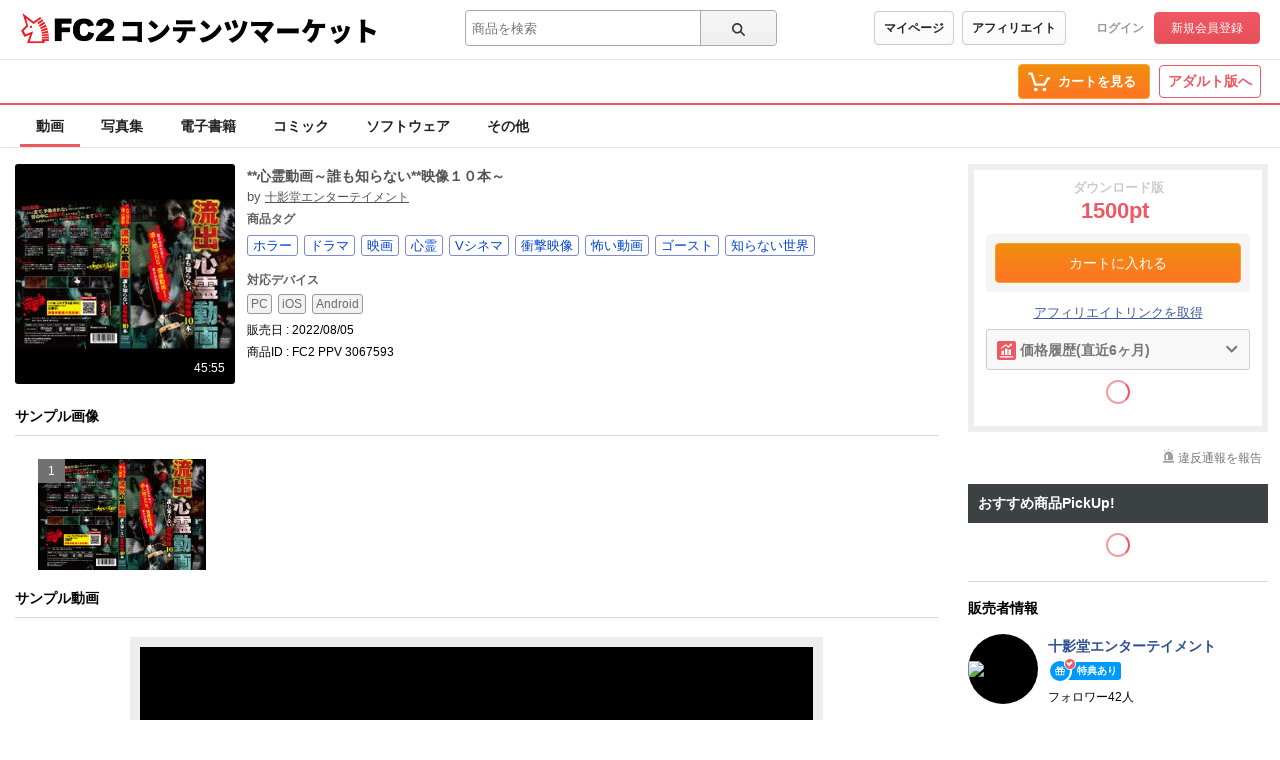

--- FILE ---
content_type: text/html;charset=UTF-8
request_url: https://contents.fc2.com/article/3067593/
body_size: 18866
content:
<!DOCTYPE html><html lang="ja"><head><meta charset="utf-8"><title>FC2-PPV-3067593 **心霊動画～誰も知らない**映像１０本～ | FC2コンテンツマーケット</title><meta name="description" content="FC2-PPV-3067593 誰が何のために… 個人間ＳＮＳ 個撮動画 etc…　まさかの**！！ ◎「いる 」シリーズなど、高回転レンタル作品を手掛ける十影堂エンターテイメントが送り出す新シリーズ！ 　 “投稿”された映像ではなく、様々な理由で“**”してしまった心霊**映像を厳選して収録！ ◎誰が何のために流したのか、、、"><meta name="viewport" content="width=device-width, initial-scale=1.0"><meta name="format-detection" content="telephone=no"><meta name="google-site-verification" content="mKS09ZlD1dbuD2_ED_vSK3OLOeiLKqh4_b1zvF3-qxw"><meta name="viewport" content="width=device-width, initial-scale=1.0">
<meta name="format-detection" content="telephone=no">

<meta name="google-site-verification" content="mKS09ZlD1dbuD2_ED_vSK3OLOeiLKqh4_b1zvF3-qxw"><meta name="referrer" content="always"><meta property="og:title" content="FC2-PPV-3067593 **心霊動画～誰も知らない**映像１０本～"><meta property="og:url" content="https://contents.fc2.com/article/3067593/"><meta property="og:description" content="FC2-PPV-3067593 誰が何のために… 個人間ＳＮＳ 個撮動画 etc…　まさかの**！！
◎「いる。」シリーズなど、高回転レンタル作品…"><meta property="og:site_name" content="FC2コンテンツマーケット"><meta property="og:image" content="https://storage67000.contents.fc2.com/file/385/38441055/1659670520.99.jpg"><meta property="og:type" content="video"><meta property="og:video" content="https://contents.fc2.com/embed/3067593/"><meta property="og:video:width" content="960"><meta property="og:video:height" content="540"><meta name="twitter:title" content="FC2-PPV-3067593 **心霊動画～誰も知らない**映像１０本～"><meta name="twitter:description" content="FC2-PPV-3067593 誰が何のために… 個人間ＳＮＳ 個撮動画 etc…　まさかの**！！
◎「いる。」シリーズなど、高回転レンタル作品…"><meta name="twitter:image" content="https://contents-thumbnail2.fc2.com/w262h262/storage67000.contents.fc2.com/file/385/38441055/1659670520.99.jpg"><meta name="twitter:site" content="@fc2info"><meta name="twitter:card" content="player"><meta name="twitter:player" content="https://contents.fc2.com/embed/3067593/"><meta name="twitter:player:width" content="960"><meta name="twitter:player:height" content="540"><link rel="alternate" href="https://contents.fc2.com/article/3067593/?lang=en" hreflang="en"><link rel="alternate" href="https://contents.fc2.com/article/3067593/?lang=ja" hreflang="ja"><link rel="alternate" href="https://contents.fc2.com/article/3067593/?lang=cn" hreflang="cn"><link rel="alternate" href="https://contents.fc2.com/article/3067593/?lang=tw" hreflang="tw"><meta http-equiv="x-pjax-version" content="d41d8cd98f00b204e9800998ecf8427e"><link rel="shortcut icon" type="image/ico" href="https://static.fc2.com/share/image/favicon.ico"><link rel="stylesheet" type="text/css" href="https://static.fc2.com/share/fc2parts/css/share.css"><link rel="stylesheet" type="text/css" href="/contents_source/css/normalize.min.css?140131"><link rel="stylesheet" type="text/css" href="/contents_source/css/common.min.css?190318"><link rel="stylesheet" type="text/css" href="https://static.fc2.com/contents/css/u/sales/ui/x793TLu6c82PK-zw7MvO-l6Y7srsLsA.css?150115"><script type="text/javascript" src="https://static.fc2.com/contents/js/u/jq/jquery.4.0.0.js" integrity="sha384-fgGyf7Mo7DURSOMnOy7ed+dkq5Job205Gnzu6QIg0BOHKaqt4D76Dt8VlDCzcMHV" crossorigin="anonymous"></script><script type="text/javascript" src="https://static.fc2.com/contents/js/lib/underscore_js/underscore.js?140131"></script><script type="text/javascript" src="https://static.fc2.com/contents/js/lib/underscoe_string_js/underscore.string.min.js"></script><script>_.mixin(s.exports());</script><script>var locale_texts = {"lang_mode": "ja","申し訳ございません。この機種は動画再生に対応していません。": "申し訳ございません。この機種は動画再生に対応していません。","閉じる": "閉じる","フォローする": "フォローする","フォロー中": "フォロー中","購読中": "購読中","購読する": "購読する","フォローデータが取得できませんでした": "フォローデータが取得できませんでした","アンフォローに失敗しました。": "アンフォローに失敗しました。","フォローに失敗しました。": "フォローに失敗しました。","メルマガ解除に失敗しました。": "メルマガ解除に失敗しました。","メルマガ登録に失敗しました。": "メルマガ登録に失敗しました。",}</script><script type="text/javascript" src="/contents_source/js/u/plg/3b_mnNpx4emnfuuwuyuw.js" async></script><script type="text/javascript">window.FC2ContentsObject=window.FC2ContentsObject||[];window.FC2ContentsObject.push(['ae', '40623c98689f8a17a3e468c9ecec1a11']);window.FC2ContentsObject.push(['T3Wn117671_1', '購入済み']);</script></head><body aria-label="tile" aria-busy="false"><script>
    
    dataLayer = [];
</script>

<link rel="stylesheet" href="https://static.fc2.com/contents/css/u/c/x793TLu6c82PK-oy4cmXlfzb9-TLy53Z3Z3YA.css" integrity="sha384-Ece7TUvbuJ1tpjBA9h5K//rmtDlpp73BaA1Nvvr/ep2b7AREy5HGUOZIxaxXVT1s" crossorigin="anonymous" /><link rel="stylesheet" href="https://static.fc2.com/contents/css/layout/x793TLu6c82PK-m37_mXldjdhdg.css" integrity="sha384-EIPdRNHLIWVuw5thIsjNdavjmMXkJS3EupC40rSuZONEj+j0pwqFD3+mNuEJZ7Of" crossorigin="anonymous" /><link rel="stylesheet" type="text/css" href="https://static.fc2.com/contents/css/u/c/item/x793TLu6c82PK-j37du-ddjdlds.css"><div class="z9KsZnYS Em4y3dZa" data-menu-name="main-header" data-nav-name="header"><header class="m-hder-1000"><section><div class="m-hder-1000_inBoxL"><h1><a href="https://fc2.com/ja/" class="fc2logo"><img src="https://static.fc2.com/contents/images/header/main_logo_new.png" alt="FC2"></a><a href="/" data-pjx="pjx-front-container"  class="svc_nam">コンテンツマーケット</a></h1></div><div class="m-hder-1000_inBoxM"><form action="//contents.fc2.com/search/"data-form="search"data-adult="//contents.fc2.com/search/"method="get" class="c-input-searchbox-104"><div class="c-input-searchbox-104_input"><input name="q" type="search" placeholder="商品を検索" value="" aria-expanded="false" data-suggest-id="mui_1769609236472507" autocomplete="off"></div><div class="c-input-searchbox-104_btn"><button class="c-btn-205"><?xml version="1.0" encoding="UTF-8" standalone="no"?><svg version="1.1" xmlns="http://www.w3.org/2000/svg" xmlns:xlink="http://www.w3.org/1999/xlink"><path d="M2.603,6.289 C2.603,4.276 4.206,2.638 6.177,2.638 C8.147,2.638 9.75,4.276 9.75,6.289 C9.75,8.302 8.147,9.94 6.177,9.94 C4.206,9.94 2.603,8.302 2.603,6.289 M13.766,12.602 L10.472,9.237 C11.028,8.393 11.353,7.379 11.353,6.289 C11.353,3.372 9.031,1 6.177,1 C3.322,1 1,3.372 1,6.289 C1,9.206 3.322,11.578 6.177,11.578 C7.386,11.578 8.498,11.149 9.379,10.436 L12.632,13.76 C12.789,13.92 12.994,14 13.199,14 C13.404,14 13.609,13.92 13.766,13.76 C14.079,13.44 14.079,12.922 13.766,12.602"></path></svg>
</button></div><div class="c-input-searchbox-104_suggest" id="mui_1769609236472507" data-suggest-api="/api/v4/rs/header/keyword_suggests" aria-hidden="true" aria-busy="true"></div></form></div><div class="m-hder-1000_inBoxR"><section class="m-hder-1000_inBoxArea"><span><a href="/consumer/" class="c-btn-201" data-counter="cref_click" data-counter-id="header-button-005_consumer">マイページ</a><a href="/affiliate/sales/report" class="c-btn-201" data-counter="cref_click" data-counter-id="header-button-005_aff">アフィリエイト</a></span><div class="c-account-110"><span><a href="/lk/services/id/login" data-counter="cref_click" data-counter-id="header-user-001_login">ログイン</a><a href="/lk/services/id/signup" class="c-btn-206" data-counter="cref_click" data-counter-id="header-user-001_signup">新規会員登録</a></span></div></section></div></section></header><nav class="m-globalMenu-1100"><ul class="m-globalMenu-1100_navA"></ul><div class="m-globalMenu-1000_RArea"><ul><li><a href="/cart.php" class="c-btn-203" data-counter="cref_click" data-counter-id="header-button-001_cart"><span data-label="cart-count">-</span><?xml version="1.0" encoding="UTF-8" standalone="no"?><svg version="1.1" xmlns="http://www.w3.org/2000/svg" xmlns:xlink="http://www.w3.org/1999/xlink"><ellipse cx="9.78007079" cy="21.5473592" rx="1.89244965" ry="1.85795568"></ellipse><ellipse cx="18.4704956" cy="21.5473592" rx="1.89244965" ry="1.85795568"></ellipse><polygon fill-rule="nonzero" points="8.34345748 17.6978694 19.087856 17.6978694 22.5261855 11.4196792 23.8784373 11.4196792 23.8784373 9.13670101 21.152475 9.13670101 17.7141455 15.4148911 10.0342184 15.4148911 6.57373905 4.57074456 2.5562525 4.57074456 2.5562525 6.85372278 4.88297812 6.85372278"></polygon></svg>
<b>カートを見る</b><div class="pointback-cart-alert" data-message="cart-alert" aria-hidden="true"></div></a></li></ul><span><a href="//adult.contents.fc2.com/" class="c-btn-207" data-counter="cref_click" data-counter-id="header-button-004_adult">アダルト版へ</a></span></div></nav><nav class="m-globalMenu-1000"><ul class="m-globalMenu-1000_navA" data-sub-index-links><li><a href="/sub_top.php?m=video" aria-selected="true" data-type="video" data-pjx="pjx-front-container" data-counter="cref_click" data-counter-id="header-006_video">動画</a></li><li><a href="/sub_top.php?m=image" data-type="image" data-pjx="pjx-front-container" data-counter="cref_click" data-counter-id="header-006_image">写真集</a></li><li><a href="/sub_top.php?m=ebook" data-type="ebook" data-pjx="pjx-front-container" data-counter="cref_click" data-counter-id="header-006_ebook">電子書籍</a></li><li><a href="/sub_top.php?m=dojin_comic" data-type="dojin_comic" data-pjx="pjx-front-container" data-counter="cref_click" data-counter-id="header-006_comic">コミック</a></li><li><a href="/sub_top.php?m=software" data-type="software" data-pjx="pjx-front-container" data-counter="cref_click" data-counter-id="header-006_software">ソフトウェア</a></li><li><a href="/sub_top.php?m=etc" data-type="etc" data-pjx="pjx-front-container" data-counter="cref_click" data-counter-id="header-006_other">その他</a></li></ul><section class="m-globalMenu-1100_bells"></section></nav></div><link rel="stylesheet" type="text/css" href="/contents_source/css/u/recomend/x793TLu6c82PK-m37_mXlf5Zce-bl3ZLsrsLsQ.css"><script type="text/javascript" src="/contents_source/js/polyfill/ofi.js"></script><script>objectFitImages();</script><script type="text/javascript" src="/contents_source/js/u/article/w8umnHsy3_GHPluyuzuw.js" integrity="sha384-e0xsfW8Hw5ZtV9hqLcorXdqex7scfQFVJV9sAA2jWQGS02QKIj0CyLa0PPnC6dpO" crossorigin="anonymous"></script><script type="text/javascript" src="/contents_source/js/u/review/w8umnHsy3_WXtpy97_zTz6XY3YXaA.js?t=13571"></script><link rel="stylesheet" type="text/css" href="https://static.fc2.com/contents/css/u/article/x793TLu6c82PK-p6ZdvO-h5dNOPZl53Y3ZXZg.css" integrity="sha384-iS5BLD+6Xf4pP/Ky+INQ44h/xOMn+8Fd5DpzrQa+MUOkyMh++PKG1REowGkYqKMK" crossorigin="anonymous">

<script type="application/ld+json">{"@type":"Product","@id":"article:3067593","sku":"3067593","name":"**\u5fc3\u970a\u52d5\u753b\uff5e\u8ab0\u3082\u77e5\u3089\u306a\u3044**\u6620\u50cf\uff11\uff10\u672c\uff5e","description":"\u8ab0\u304c\u4f55\u306e\u305f\u3081\u306b\u2026 \u500b\u4eba\u9593\uff33\uff2e\uff33 \u500b\u64ae\u52d5\u753b etc\u2026\u3000\u307e\u3055\u304b\u306e**\uff01\uff01\r\n\u25ce\u300c\u3044\u308b\u3002\u300d\u30b7\u30ea\u30fc\u30ba\u306a\u3069\u3001\u9ad8\u56de\u8ee2\u30ec\u30f3\u30bf\u30eb\u4f5c\u54c1\u3092\u624b\u639b\u3051\u308b\u5341\u5f71\u5802\u2026","@context":"http:\/\/schema.org\/","image":{"url":"http:\/\/storage67000.contents.fc2.com\/file\/385\/38441055\/1659670520.99.jpg","@type":"ImageObject"},"productID":"3067593","brand":{"name":null,"url":"https:\/\/contents.fc2.com\/users\/tokagedo\/","logo":{"url":"https:\/\/storage68000.contents.fc2.com\/file\/385\/38441055\/1661168432.34.jpg","@type":"ImageObject"},"@type":"Brand"},"aggregateRating":{"ratingValue":0,"bestRating":5,"worstRating":1,"reviewCount":0,"@type":"AggregateRating"},"potentialAction":{"@id":"article:3067593","@type":"BuyAction","target":{"urlTemplate":"https:\/\/contents.fc2.com\/cart.php?mode=input&id=3067593","actionPlatform":["http:\/\/schema.org\/DesktopWebPlatform","http:\/\/schema.org\/MobileWebPlatform"],"@type":"EntryPoint"}},"offers":{"price":"1500","seller":{"name":null,"@type":"Organization"},"url":"https:\/\/contents.fc2.com\/article\/3067593\/","@type":"Offer","availability":"OnlineOnly"}}</script><div class="z9KsZnYS"></div><section class="items_article_wrapper z9KsZnYS" id="top"><div class="items_article_left"><section class="items_article_header"><div class="items_article_headerTitle"><section class="items_article_headerTitleInArea"><div class="items_article_MainitemThumb"><span><img src="//contents-thumbnail2.fc2.com/w276/storage67000.contents.fc2.com/file/385/38441055/1659670520.99.jpg" alt="**心霊動画～誰も知らない**映像１０本～" title="**心霊動画～誰も知らない**映像１０本～"><p class="items_article_info">45:55</p></span></div><div class="items_article_headerInfo" data-section="userInfo"><h3>**心霊動画～誰も知らな<span style="zoom:0.01;color:#fff;width:1px;height:1px;display:inline-block;overflow:hidden;">**xjpnoxpx </span>い**映像１０本～</h3><ul><li>by <a href="https://contents.fc2.com/users/tokagedo/">十影堂エンターテイメント</a><span class="m-followerIcon-100" data-followPromo-icon data-userid="tokagedo" aria-hidden="true"><a class="m-followerIcon-100_cover"><i><svg viewBox="0 0 12 12" version="1.1" xmlns="http://www.w3.org/2000/svg" xmlns:xlink="http://www.w3.org/1999/xlink"><g id="icon_gift" stroke="none" stroke-width="1" fill="none" fill-rule="evenodd"><path d="M8.27847059,5.86723714 L10.7638824,5.86723714 L10.7638824,4.7328299 L8.27847059,4.7328299 L8.27847059,5.86723714 Z M10.0989412,9.74025072 C10.0989412,10.0126127 9.85894118,10.2341512 9.56388235,10.2341512 L8.27776471,10.2341512 L8.27776471,6.96580728 L10.0989412,6.96580728 L10.0989412,9.74025072 Z M4.77658824,5.86723714 L7.20764706,5.86723714 L7.20764706,4.7328299 L4.77658824,4.7328299 L4.77658824,5.86723714 Z M4.77658824,10.2341512 L7.20764706,10.2341512 L7.20764706,6.96580728 L4.77658824,6.96580728 L4.77658824,10.2341512 Z M1.23941176,5.86723714 L3.70717647,5.86723714 L3.70717647,4.7328299 L1.23941176,4.7328299 L1.23941176,5.86723714 Z M3.70717647,10.2341512 L2.38505882,10.2341512 C2.09,10.2341512 1.85,10.0126127 1.85,9.74025072 L1.85,6.96580728 L3.70717647,6.96580728 L3.70717647,10.2341512 Z M3.31894118,1.70361723 C4.27047059,0.891092344 4.79141176,3.16186158 4.79141176,3.16186158 C4.79141176,3.16186158 2.32929412,2.54806972 3.31894118,1.70361723 L3.31894118,1.70361723 Z M8.63,1.70361723 C9.61964706,2.54806972 7.15752941,3.16186158 7.15752941,3.16186158 C7.15752941,3.16186158 7.67776471,0.891092344 8.63,1.70361723 L8.63,1.70361723 Z M10.7638824,3.74568058 L8.87282353,3.74568058 C9.31682353,3.52740004 10.0883529,3.01786158 10.046,2.11737289 C10.046,1.22730954 9.26458824,0.505354788 8.29894118,0.505354788 C8.29894118,0.505354788 7.67705882,0.415436236 7.07070588,0.972540308 C7.06788235,0.975146643 7.06505882,0.97644981 7.06294118,0.979056145 C6.59988235,1.40844981 6.14952941,2.2248842 5.99,3.74568058 L5.95894118,3.74568058 C5.79941176,2.2248842 5.34905882,1.40844981 4.886,0.979056145 C4.88317647,0.97644981 4.88105882,0.975146643 4.87823529,0.972540308 C4.27188235,0.415436236 3.64929412,0.505354788 3.64929412,0.505354788 C2.68505882,0.505354788 1.90294118,1.22730954 1.90294118,2.11737289 C1.86129412,3.01786158 2.63211765,3.52740004 3.07611765,3.74568058 L1.23941176,3.74568058 C0.649294118,3.74568058 0.17,4.1887575 0.17,4.7328299 L0.17,6.36113759 C0.17,6.63349958 0.409294118,6.85438646 0.705058824,6.85438646 L0.780588235,6.85438646 L0.780588235,9.74025072 C0.780588235,10.5566851 1.49988235,11.2213005 2.38505882,11.2213005 L9.56388235,11.2213005 C10.4490588,11.2213005 11.1690588,10.5566851 11.1690588,9.74025072 L11.1690588,6.85438646 L11.2982353,6.85438646 C11.5932941,6.85438646 11.8325882,6.63349958 11.8325882,6.36113759 L11.8325882,4.7328299 C11.8325882,4.1887575 11.3525882,3.74568058 10.7638824,3.74568058 L10.7638824,3.74568058 Z" ></path></g></svg></i><b>特典あり</b></a></span></li></ul><section class="items_article_TagArea"><h3>商品タグ</h3><div data-feed-container><a class="tag tagTag" href="/search/?tag=%E3%83%9B%E3%83%A9%E3%83%BC" data-tag="ホラー">ホラー</a><a class="tag tagTag" href="/search/?tag=%E3%83%89%E3%83%A9%E3%83%9E" data-tag="ドラマ">ドラマ</a><a class="tag tagTag" href="/search/?tag=%E6%98%A0%E7%94%BB" data-tag="映画">映画</a><a class="tag tagTag" href="/search/?tag=%E5%BF%83%E9%9C%8A" data-tag="心霊">心霊</a><a class="tag tagTag" href="/search/?tag=V%E3%82%B7%E3%83%8D%E3%83%9E" data-tag="Vシネマ">Vシネマ</a><a class="tag tagTag" href="/search/?tag=%E8%A1%9D%E6%92%83%E6%98%A0%E5%83%8F" data-tag="衝撃映像">衝撃映像</a><a class="tag tagTag" href="/search/?tag=%E6%80%96%E3%81%84%E5%8B%95%E7%94%BB" data-tag="怖い動画">怖い動画</a><a class="tag tagTag" href="/search/?tag=%E3%82%B4%E3%83%BC%E3%82%B9%E3%83%88" data-tag="ゴースト">ゴースト</a><a class="tag tagTag" href="/search/?tag=%E7%9F%A5%E3%82%89%E3%81%AA%E3%81%84%E4%B8%96%E7%95%8C" data-tag="知らない世界">知らない世界</a></div></section><div class="items_article_softDevice"><h3>対応デバイス</h3><ul><li>PC</li><li>iOS</li><li>Android</li></ul></div><div class="items_article_softDevice"><p>販売日 : 2022/08/05</p></div><div class="items_article_softDevice"><p>商品ID : FC2 PPV 3067593</p></div></div></section></div></section><section class="items_article_SampleImages"><h3>サンプル画像</h3><ul class="items_article_SampleImagesArea" data-feed="sample-images"><li><span>1</span><a href="//contents-thumbnail2.fc2.com/w1280/storage68000.contents.fc2.com/file/385/38441055/1659670629.46.jpg" data-image-slideshow="sample-images"><img src="//contents-thumbnail2.fc2.com/w480/storage68000.contents.fc2.com/file/385/38441055/1659670629.46.jpg" alt="**心霊動画～誰も知らない**映像１０本～"></a></li></ul></section><section class="items_article_SmapleVideo" id="product"><h3>サンプル動画</h3><div class="inner_wrapper"><section data-nav="samples"><div data-allow-theater-mode="true" class="playerArea"><link rel="stylesheet" type="text/css" href="https://static.fc2.com/contents/css/u/p1U/x793TLu6c82PK-w2YfOXldldhds.css"><link rel="stylesheet" type="text/css" href="https://static.fc2.com/video/css/u/p1U/7acmXfmx5W8NmHzl5XZXYXcg.css"><div class="player-api" style="font-size:1.2rem; position:relative;width: 100%;height:100%;"data-id="3067593"data-title="**心霊動画～誰も知らない**映像１０本～"data-sample="1"aria-label="FC2 Video Player"data-vid="20220803Z6nPDhxc"><div class="fc2-video-contextmenu" data-control-name="contextmenu" aria-hidden="true" data-position="left-top"><div class="fc2-video-menu"><span class="fc2-video-menuitem">1.2.2</span></div><div class="fc2-video-menu"><a href="/cart.php?mode=input&id=3067593" class="fc2-video-menuitem" data-menu-name="inactivate">この商品をカートに入れる</a></div></div></div><script type="text/javascript">window.FC2ContentsObject=window.FC2ContentsObject||[];window.FC2ContentsObject.push(['ae', '40623c98689f8a17a3e468c9ecec1a11']);window.FC2ContentsObject.push(['be', '']);window.FC2ContentsObject.push(['M8MD',    '(2000) 動画読み込み中にエラーが発生しました。']);window.FC2ContentsObject.push(['L627123', '(2123) お使いのブラウザはサポートされていません。\n動画を再生するには、ブラウザを更新する必要があります。']);window.FC2ContentsObject.push(['L627999', '(2999) 動画の読み込みに失敗しました。']);window.FC2ContentsObject.push(['L627400', '(2400) 動画の読み込みに失敗しました。']);window.FC2ContentsObject.push(['L627401', '(2401) 動画の読み込みに失敗しました。']);window.FC2ContentsObject.push(['L627403', '(2403) 動画の読み込みに失敗しました。']);window.FC2ContentsObject.push(['T3Wnauthor', '販売者']);window.FC2ContentsObject.push(['T3Wnvrplayer117175', 'VRプレイヤーで再生する']);</script><script type="text/javascript" src="/contents_source/js/u/plr/x793TLu6c7e2nJl38NmHzl5XY3ZXZA.js"></script></div></section></div></section><section class="items_article_Contents" data-readmore="5000" aria-expanded="true"><h3>商品説明</h3><iframe src="/widget/article/3067593/description?ac=40623c98689f8a17a3e468c9ecec1a11" frameborder="0" style="width:100%;" scrolling="no" data-iframe-watching="0" data-iframe="description"></iframe><script type="text/javascript" src="//static.fc2.com/contents/js/u/article_text/w8umnHsy3_mXx0v6c3LDty382nxoy6c_jpdjdhdg.js"></script><div class="items_article_ContentsMore" role="button" data-button="more"><span>もっとみる<?xml version="1.0" encoding="UTF-8" standalone="no"?><svg viewBox="0 0 19 12" version="1.1" xmlns="http://www.w3.org/2000/svg" xmlns:xlink="http://www.w3.org/1999/xlink" class="mylist-wp_newCreateArrow"><polygon points="4.1118356 0.993112917 1.8881644 3.00688708 9.43102821 11.3359487 17.1026982 3.01688577 14.8973018 0.983114226 9.45110678 6.88889992"></polygon></svg>
</span></div></section><section class="items_article_videoNotice"><h3>商品ダウンロード時のファイルサイズについて</h3><p>FC2コンテンツマーケットでは、ご購入者様の様々な環境で閲覧できるよう、販売者様よりアップロードいただいたデータが自動的に変換され、ダウンロード時のサイズが異なる場合がございます。<br>購入者様の場合、購入された商品のオリジナルデータをダウンロードされたい場合はお手数ではございますが、販売者様にご相談いただくなどでご対応ください。</p></section><section class="items_article_Review" id="review"><h3>商品レビュー<span>(0)</span></h3><section class="items_article_wrapper"><section class="items_article_reviewComp" data-feed-name="pjax-result" id="mui_17696092366705331_fixed_base"><section>平均評価<span class="items_article_Stars"><a href="/article/3067593/review"><span class="items_comment_Star0"><!--?xml version="1.0" encoding="UTF-8"?--><svg width="18px" height="17px" viewBox="0 0 18 17" version="1.1" xmlns="http://www.w3.org/2000/svg" xmlns:xlink="http://www.w3.org/1999/xlink"><g id="icon_staroutline" stroke="none" stroke-width="1" fill="none" fill-rule="evenodd"><g transform="translate(1.000000, 0.000000)"><polygon fill="#D3C404" points="5.78418767 6.36437216 -0.000213333333 6.81750421 4.41137302 10.551973 3.05920219 16.1340644 7.99927057 13.1365804 12.9414033 16.1340644 11.5892325 10.551973 15.9997867 6.81750421 10.2164179 6.36437216 7.99927057 1.06613333"></polygon><polygon fill="#FFFF00" points="6.51724281 7.37768382 2.66773333 7.67841087 5.60388598 10.1644889 4.70068885 13.893098 8.01478226 11.9464999 11.3014445 13.893098 10.3982474 10.1644889 13.3344 7.67841087 9.48489052 7.37768382 8.00055868 3.83093333"></polygon></g></g></svg>
<!--?xml version="1.0" encoding="UTF-8"?--><svg width="18px" height="17px" viewBox="0 0 18 17" version="1.1" xmlns="http://www.w3.org/2000/svg" xmlns:xlink="http://www.w3.org/1999/xlink"><g id="icon_staroutline" stroke="none" stroke-width="1" fill="none" fill-rule="evenodd"><g transform="translate(1.000000, 0.000000)"><polygon fill="#D3C404" points="5.78418767 6.36437216 -0.000213333333 6.81750421 4.41137302 10.551973 3.05920219 16.1340644 7.99927057 13.1365804 12.9414033 16.1340644 11.5892325 10.551973 15.9997867 6.81750421 10.2164179 6.36437216 7.99927057 1.06613333"></polygon><polygon fill="#FFFF00" points="6.51724281 7.37768382 2.66773333 7.67841087 5.60388598 10.1644889 4.70068885 13.893098 8.01478226 11.9464999 11.3014445 13.893098 10.3982474 10.1644889 13.3344 7.67841087 9.48489052 7.37768382 8.00055868 3.83093333"></polygon></g></g></svg>
<!--?xml version="1.0" encoding="UTF-8"?--><svg width="18px" height="17px" viewBox="0 0 18 17" version="1.1" xmlns="http://www.w3.org/2000/svg" xmlns:xlink="http://www.w3.org/1999/xlink"><g id="icon_staroutline" stroke="none" stroke-width="1" fill="none" fill-rule="evenodd"><g transform="translate(1.000000, 0.000000)"><polygon fill="#D3C404" points="5.78418767 6.36437216 -0.000213333333 6.81750421 4.41137302 10.551973 3.05920219 16.1340644 7.99927057 13.1365804 12.9414033 16.1340644 11.5892325 10.551973 15.9997867 6.81750421 10.2164179 6.36437216 7.99927057 1.06613333"></polygon><polygon fill="#FFFF00" points="6.51724281 7.37768382 2.66773333 7.67841087 5.60388598 10.1644889 4.70068885 13.893098 8.01478226 11.9464999 11.3014445 13.893098 10.3982474 10.1644889 13.3344 7.67841087 9.48489052 7.37768382 8.00055868 3.83093333"></polygon></g></g></svg>
<!--?xml version="1.0" encoding="UTF-8"?--><svg width="18px" height="17px" viewBox="0 0 18 17" version="1.1" xmlns="http://www.w3.org/2000/svg" xmlns:xlink="http://www.w3.org/1999/xlink"><g id="icon_staroutline" stroke="none" stroke-width="1" fill="none" fill-rule="evenodd"><g transform="translate(1.000000, 0.000000)"><polygon fill="#D3C404" points="5.78418767 6.36437216 -0.000213333333 6.81750421 4.41137302 10.551973 3.05920219 16.1340644 7.99927057 13.1365804 12.9414033 16.1340644 11.5892325 10.551973 15.9997867 6.81750421 10.2164179 6.36437216 7.99927057 1.06613333"></polygon><polygon fill="#FFFF00" points="6.51724281 7.37768382 2.66773333 7.67841087 5.60388598 10.1644889 4.70068885 13.893098 8.01478226 11.9464999 11.3014445 13.893098 10.3982474 10.1644889 13.3344 7.67841087 9.48489052 7.37768382 8.00055868 3.83093333"></polygon></g></g></svg>
<!--?xml version="1.0" encoding="UTF-8"?--><svg width="18px" height="17px" viewBox="0 0 18 17" version="1.1" xmlns="http://www.w3.org/2000/svg" xmlns:xlink="http://www.w3.org/1999/xlink"><g id="icon_staroutline" stroke="none" stroke-width="1" fill="none" fill-rule="evenodd"><g transform="translate(1.000000, 0.000000)"><polygon fill="#D3C404" points="5.78418767 6.36437216 -0.000213333333 6.81750421 4.41137302 10.551973 3.05920219 16.1340644 7.99927057 13.1365804 12.9414033 16.1340644 11.5892325 10.551973 15.9997867 6.81750421 10.2164179 6.36437216 7.99927057 1.06613333"></polygon><polygon fill="#FFFF00" points="6.51724281 7.37768382 2.66773333 7.67841087 5.60388598 10.1644889 4.70068885 13.893098 8.01478226 11.9464999 11.3014445 13.893098 10.3982474 10.1644889 13.3344 7.67841087 9.48489052 7.37768382 8.00055868 3.83093333"></polygon></g></g></svg>
</span></a><span>0</span></span></section><ul><li><p>商品レビューはありません</p></li></ul></section><div class="items_article_mylistBoxInside"><section class="items_article_mylistBox"><h3>ダウンロード版</h3><p class="normal_price">1500pt</p><div class="cartInArea"><a href="/cart.php?mode=input&id=3067593" class="c-btn-203" data-counter="cref_click" data-counter-id="article-add-cart-direct"><span>カートに入れる</span></a></div><a href="/affiliate/article/3067593/" target="_blank" class="items_article_afflinks">アフィリエイトリンクを取得</a></section></div></section></section><div style="width: 100%;margin: 16px 0; text-align:center;" class="ad-pr"><span class="pr_label">PR</span><div class="ranking_bnr">
  <a href="https://sidequestvr.com/app/1620/contentsmarketviewer"  target="_blank" rel="noopener noreferrer" data-counter="cref_click" data-counter-id="116272_gjapc"><img src="https://static.fc2.com/contents/images/ZQEJVWJ2Z/j4k/wnhbiAUNUmzz.png"></a>
</div>
</div></div><div class="items_article_right"><section class="items_article_mylistBox"><h3>ダウンロード版</h3><p class="normal_price">1500pt</p><div class="cartInArea"><a href="/cart.php?mode=input&id=3067593" class="c-btn-203" data-counter="cref_click" data-counter-id="article-add-cart-direct"><span>カートに入れる</span></a></div><a href="/affiliate/article/3067593/" target="_blank" class="items_article_afflinks">アフィリエイトリンクを取得</a><section class="items_article_priceHistory" id="mui_17696092364365047" data-id="3067593" aria-expanded="false" aria-busy="false"><button data-button="price-change-history" aria-controls="mui_17696092364365047"><i class="items_article_priceHistory_icon01"><?xml version="1.0" encoding="UTF-8"?><svg width="19px" height="19px" viewBox="0 0 19 19" version="1.1" xmlns="http://www.w3.org/2000/svg" xmlns:xlink="http://www.w3.org/1999/xlink"><g stroke="none" stroke-width="1" fill="none" fill-rule="evenodd"><g transform="translate(2.590909, 2.590909)" fill="#FFFFFF"><path d="M7.95592287,5.51662971 C7.95592287,5.28120621 7.76833058,5.09090909 7.53719008,5.09090909 L5.86225895,5.09090909 C5.63111846,5.09090909 5.44352617,5.28120621 5.44352617,5.51662971 L5.44352617,11.4767184 L7.95592287,11.4767184 L7.95592287,5.51662971 Z M11.5151515,6.36807095 C11.5151515,6.13264745 11.3275592,5.94235033 11.0964187,5.94235033 L9.4214876,5.94235033 C9.19034711,5.94235033 9.00275482,6.13264745 9.00275482,6.36807095 L9.00275482,11.4767184 L11.5151515,11.4767184 L11.5151515,6.36807095 Z M13.1900826,12.54102 L0.628099174,12.54102 C0.28138843,12.54102 -2.48689958e-14,12.8271042 -2.48689958e-14,13.1796009 C-2.48689958e-14,13.5320976 0.28138843,13.8181818 0.628099174,13.8181818 L13.1900826,13.8181818 C13.5367934,13.8181818 13.8181818,13.5320976 13.8181818,13.1796009 C13.8181818,12.8271042 13.5367934,12.54102 13.1900826,12.54102 Z M4.39669421,7.64523282 C4.39669421,7.40980931 4.20910193,7.2195122 3.97796143,7.2195122 L2.3030303,7.2195122 C2.07188981,7.2195122 1.88429752,7.40980931 1.88429752,7.64523282 L1.88429752,11.4767184 L4.39669421,11.4767184 L4.39669421,7.64523282 L4.39669421,7.64523282 Z" ></path><path d="M11.9459534,0.00366020356 L10.0925611,0.258817531 C9.79410553,0.300151428 9.67249727,0.651886995 9.8856209,0.857761599 L10.3139293,1.27030569 L8.81876607,2.71182535 L6.36269146,0.916185473 C6.13513973,0.750055001 5.81854603,0.755221738 5.59676554,0.93049336 L1.68056736,4.03371518 C1.41632704,4.24316676 1.37840175,4.6187488 1.59523546,4.87311125 C1.71766818,5.01658756 1.89451545,5.09090909 2.07342387,5.09090909 C2.21152139,5.09090909 2.35044336,5.04639566 2.46545592,4.9553816 L6.00446238,2.15063821 L8.5013479,3.97608619 C8.74662558,4.15572967 9.09289994,4.13347295 9.31179481,3.92243161 L11.1882721,2.11367617 L11.4743607,2.389103 C11.6874843,2.59458016 12.0523091,2.47733498 12.0951811,2.18958746 L12.3598337,0.402691288 C12.3944611,0.170188116 12.187521,-0.0297248673 11.9459534,0.00366020356"></path></g></g></svg>
</i>価格履歴(直近6ヶ月)<i class="items_article_priceHistory_icon02"><?xml version="1.0" encoding="UTF-8" standalone="no"?><svg width="13px" height="13px" viewBox="0 0 13 13" version="1.1" xmlns="http://www.w3.org/2000/svg" xmlns:xlink="http://www.w3.org/1999/xlink"><polygon id="Path-12-Copy-5" points="3.29738378 10.8084031 4.71159735 12.2226167 10.1742138 6.76000023 4.70710678 1.29289322 3.29289322 2.70710678 7.34578667 6.76000023"></polygon></svg></i></button><div aria-hidden="true" data-message="notfound">データが見つかりませんでした。</div><div data-container></div></section><div data-salon-promo-feed="3067593"><section class="l-cntCard-box_loading"><div class="c-loading"  aria-hidden="false"></div></section></div></section><div class="rpt_mdl_all"><button class="rpt_mdl_icn" aria-controls="mui_17696092364807750" aria-expanded="false">違反通報を報告</button><div class="report_modal" id="mui_17696092364807750" aria-hidden="true" data-list="reportContents" data-keep-layer="true"><ul><li data-report-list-content><a href="https://form1ssl.fc2.com/form/?id=09257f2d118ee336" target="_blank">著作権侵害の申し立て</a></li><li data-report-list-content><a href="https://form1ssl.fc2.com/form/?id=86627700ab86d773" target="_blank">他人のプライバシー権の侵害</a></li><li data-report-list-content><a href="https://form1ssl.fc2.com/form/?id=86627700ab86d773" target="_blank">他人の名誉を侵害する内容</a></li><li data-report-list-content><a href="https://form1ssl.fc2.com/form/?id=3dde25732abeab95" target="_blank">公序良俗に反する内容</a></li><li data-report-list-content><a href="https://form1ssl.fc2.com/form/?id=3dde25732abeab95" target="_blank">スパム行為</a></li><li data-report-list-content><a href="https://form1ssl.fc2.com/form/?id=3dde25732abeab95" target="_blank">差別表現を含む内容</a></li><li data-report-list-content><a href="https://form1ssl.fc2.com/form/?id=3dde25732abeab95" target="_blank">犯罪行為を助長する内容</a></li><li data-report-list-content><a href="https://form1ssl.fc2.com/form/?id=3dde25732abeab95" target="_blank">猥褻・暴力的な表現</a></li><li data-report-list-content><a href="https://form1ssl.fc2.com/form/?id=3dde25732abeab95" target="_blank">児童ポルノに類する内容</a></li></ul></div></div><section class="items_comment_pushitems" aria-busy="true" data-api-feed="pickup-articles" data-api="/api/v4/article/3067593/related?size=10&rs=article_page"><h3>おすすめ商品PickUp!</h3><div data-container><section class="l-cntCard-box_loading"><div class="c-loading"  aria-hidden="false"></div></section></div></section><section class="items_comment_sellerBox" data-section="userInfo"><h3>販売者情報</h3><div><span><a href="https://contents.fc2.com/users/tokagedo/"><img src="https://storage68000.contents.fc2.com/file/385/38441055/1661168432.34.jpg"></a></span><div><h4><a href="https://contents.fc2.com/users/tokagedo/">十影堂エンターテイメント</a><div><span class="m-followerIcon-100" data-followPromo-icon data-userid="tokagedo" aria-hidden="true"><a class="m-followerIcon-100_cover"><i><svg viewBox="0 0 12 12" version="1.1" xmlns="http://www.w3.org/2000/svg" xmlns:xlink="http://www.w3.org/1999/xlink"><g id="icon_gift" stroke="none" stroke-width="1" fill="none" fill-rule="evenodd"><path d="M8.27847059,5.86723714 L10.7638824,5.86723714 L10.7638824,4.7328299 L8.27847059,4.7328299 L8.27847059,5.86723714 Z M10.0989412,9.74025072 C10.0989412,10.0126127 9.85894118,10.2341512 9.56388235,10.2341512 L8.27776471,10.2341512 L8.27776471,6.96580728 L10.0989412,6.96580728 L10.0989412,9.74025072 Z M4.77658824,5.86723714 L7.20764706,5.86723714 L7.20764706,4.7328299 L4.77658824,4.7328299 L4.77658824,5.86723714 Z M4.77658824,10.2341512 L7.20764706,10.2341512 L7.20764706,6.96580728 L4.77658824,6.96580728 L4.77658824,10.2341512 Z M1.23941176,5.86723714 L3.70717647,5.86723714 L3.70717647,4.7328299 L1.23941176,4.7328299 L1.23941176,5.86723714 Z M3.70717647,10.2341512 L2.38505882,10.2341512 C2.09,10.2341512 1.85,10.0126127 1.85,9.74025072 L1.85,6.96580728 L3.70717647,6.96580728 L3.70717647,10.2341512 Z M3.31894118,1.70361723 C4.27047059,0.891092344 4.79141176,3.16186158 4.79141176,3.16186158 C4.79141176,3.16186158 2.32929412,2.54806972 3.31894118,1.70361723 L3.31894118,1.70361723 Z M8.63,1.70361723 C9.61964706,2.54806972 7.15752941,3.16186158 7.15752941,3.16186158 C7.15752941,3.16186158 7.67776471,0.891092344 8.63,1.70361723 L8.63,1.70361723 Z M10.7638824,3.74568058 L8.87282353,3.74568058 C9.31682353,3.52740004 10.0883529,3.01786158 10.046,2.11737289 C10.046,1.22730954 9.26458824,0.505354788 8.29894118,0.505354788 C8.29894118,0.505354788 7.67705882,0.415436236 7.07070588,0.972540308 C7.06788235,0.975146643 7.06505882,0.97644981 7.06294118,0.979056145 C6.59988235,1.40844981 6.14952941,2.2248842 5.99,3.74568058 L5.95894118,3.74568058 C5.79941176,2.2248842 5.34905882,1.40844981 4.886,0.979056145 C4.88317647,0.97644981 4.88105882,0.975146643 4.87823529,0.972540308 C4.27188235,0.415436236 3.64929412,0.505354788 3.64929412,0.505354788 C2.68505882,0.505354788 1.90294118,1.22730954 1.90294118,2.11737289 C1.86129412,3.01786158 2.63211765,3.52740004 3.07611765,3.74568058 L1.23941176,3.74568058 C0.649294118,3.74568058 0.17,4.1887575 0.17,4.7328299 L0.17,6.36113759 C0.17,6.63349958 0.409294118,6.85438646 0.705058824,6.85438646 L0.780588235,6.85438646 L0.780588235,9.74025072 C0.780588235,10.5566851 1.49988235,11.2213005 2.38505882,11.2213005 L9.56388235,11.2213005 C10.4490588,11.2213005 11.1690588,10.5566851 11.1690588,9.74025072 L11.1690588,6.85438646 L11.2982353,6.85438646 C11.5932941,6.85438646 11.8325882,6.63349958 11.8325882,6.36113759 L11.8325882,4.7328299 C11.8325882,4.1887575 11.3525882,3.74568058 10.7638824,3.74568058 L10.7638824,3.74568058 Z" ></path></g></svg></i><b>特典あり</b></a></span></div></h4><span>フォロワー42人</span></div></div></section><div class="items_comment_hfollowBtn"><iframe data-src="/plugin/follow_button?id=dSkkFrqq&t=mui_17696092363894358" data-follow-button="dSkkFrqq" id="mui_17696092363894358" allowtransparency="true" frameborder="0" scrolling="no" class="c-followBtn-110 "></iframe><script type="text/javascript">(function() {var id = "mui_17696092363894358";setTimeout(function() {var f = document.getElementById(id);f && (f.src = f.getAttribute('data-src')) && (f.setAttribute('data-src', ''));}, 500);})();</script></div><section class="items_comment_sellerBtn"><a href="/lk/services/id/login" class="c-btn-201"><!--?xml version="1.0" encoding="UTF-8"?--><svg width="15px" height="15px" viewBox="0 0 15 15" version="1.1" xmlns="http://www.w3.org/2000/svg" xmlns:xlink="http://www.w3.org/1999/xlink"><g stroke="none" stroke-width="1" fill="none" fill-rule="evenodd"><path d="M0,13.399 L15,13.399 L15,2 L0,2 L0,13.399 Z M13.407,3.499 L13.5,3.499 L13.5,11.899 L1.501,11.899 L1.501,3.499 L1.594,3.499 L7.5,9.058 L13.407,3.499 Z M3.782,3.499 L11.218,3.499 L7.5,6.998 L3.782,3.499 Z" fill="#979797"></path></g></svg>
メッセージを送る</a></section><section class="items_article_popItemsBox"><div class="myCnt-wp_recoItemboxWp"><h3>この販売者の人気商品</h3><div class="myCnt-wp_recoItembox"><div class="myCnt-wp_recoItemboxleft"><a href="/article/3067726/" title="恐すぎる携帯動画　絶叫投稿13連発 4" class="c-cntCard-110_thumb"><img src="//contents-thumbnail2.fc2.com/w320/storage68000.contents.fc2.com/file/385/38441055/1659684954.76.jpg"><span class="c-cntCard-110_time"><?xml version="1.0" encoding="UTF-8" standalone="no"?><svg width="12px" height="12px" viewBox="0 0 12 12" version="1.1" xmlns="http://www.w3.org/2000/svg" xmlns:xlink="http://www.w3.org/1999/xlink"><g fill="#FFFFFF"><path d="M5.37114286,4.188 C5.37114286,3.32285714 6.07285714,2.62114286 6.93657143,2.62114286 C7.80171429,2.62114286 8.502,3.32285714 8.502,4.188 C8.502,5.05171429 7.80171429,5.75314286 6.93657143,5.75314286 C6.07142857,5.75314286 5.37114286,5.05171429 5.37114286,4.188 Z M1.62571429,4.49885714 C1.62571429,3.80942857 2.18371429,3.24942857 2.87514286,3.24942857 C3.56457143,3.24942857 4.12457143,3.80942857 4.12457143,4.49885714 C4.12457143,5.19028571 3.56457143,5.75028571 2.87514286,5.75028571 C2.18371429,5.75028571 1.62571429,5.19028571 1.62571429,4.49885714 Z M8.49885714,7 C8.49885714,6.62 8.32657143,6.28428571 8.05942857,6.05542857 C8.69571429,5.67228571 9.12457143,4.98285714 9.12457143,4.188 C9.12457143,2.97942857 8.14485714,2 6.93657143,2 C5.728,2 4.75028571,2.97942857 4.75028571,4.188 C4.75028571,4.79971429 5.00342857,5.352 5.40942857,5.75028571 L4.26342857,5.75028571 C4.56257143,5.41771429 4.75028571,4.98285714 4.75028571,4.49885714 C4.75028571,3.46457143 3.91114286,2.62571429 2.87514286,2.62571429 C1.83885714,2.62571429 1,3.46457143 1,4.49885714 C1,5.06542857 1.25457143,5.56571429 1.65,5.90885714 C1.264,6.12257143 1,6.52857143 1,7 L1,9.49885714 C1,10.1902857 1.56,10.7482857 2.24942857,10.7482857 L7.24942857,10.7482857 C7.93914286,10.7482857 8.49885714,10.1902857 8.49885714,9.49885714 L10.3742857,10.7482857 C10.7191429,10.7482857 11,10.4694286 11,10.1245714 L11,6.37428571 C11,6.02914286 10.7191429,5.75028571 10.3742857,5.75028571 L8.49885714,7 Z"></path></g></svg>
</span></a></div><div class="myCnt-wp_recoItemboxright"><h4><a href="/article/3067726/" title="恐すぎる携帯動画　絶叫投稿13連発 4">恐すぎる携帯動画　絶叫投稿13連発 4</a></h4><span class="c-cntCard-110_recom"><?xml version="1.0" encoding="UTF-8" standalone="no"?><svg width="14px" height="14px" viewBox="0 0 14 14" version="1.1" xmlns="http://www.w3.org/2000/svg" xmlns:xlink="http://www.w3.org/1999/xlink"><g fill="#CBCBCB"><polygon points="7.00631737 1 5.15795709 4.95943781 1 4.95943781 4.52003682 8.64319591 3.42796815 13 7.08143317 10.1710305 10.6481546 13 9.51351065 8.69959641 13 4.83483075 8.82886308 4.83483075"></polygon></g></svg>
0</span><span class="c-cntCard-110_comment"><?xml version="1.0" encoding="UTF-8" standalone="no"?><svg width="14px" height="14px" viewBox="0 0 14 14" version="1.1" xmlns="http://www.w3.org/2000/svg" xmlns:xlink="http://www.w3.org/1999/xlink"><g fill="#D8D8D8"><path d="M9.625,9.69230769 L10.9914698,9.69230769 C12.0980496,9.69230769 13,8.79643727 13,7.69132509 L13,4.0009826 C13,2.89746014 12.1007504,2 10.9914698,2 L3.0085302,2 C1.90195036,2 1,2.89587043 1,4.0009826 L1,7.69132509 C1,8.79484755 1.8992496,9.69230769 3.0085302,9.69230769 L7.875,9.69230769 L9.625,12 L9.625,9.69230769 Z" id="Combined-Shape"></path></g></svg>
0</span><span class="c-cntCard-110_heart"><?xml version="1.0" encoding="UTF-8" standalone="no"?><svg viewBox="0 0 16 16" version="1.1" xmlns="http://www.w3.org/2000/svg" xmlns:xlink="http://www.w3.org/1999/xlink"><path d="M8.00026564,14.0769231 C8.06774185,14.0769231 11.3807173,10.7687916 12.5750993,9.26304175 C13.695895,7.85061132 13.9275456,6.91257679 13.9950218,5.97723158 C14.0627637,5.04188637 13.4541495,3.17092702 11.2454992,3.01145039 C9.03684893,2.85170483 8.33817798,4.40290413 8.00026564,5.20163193 C7.66208765,4.40290413 6.96341669,2.85170483 4.75476639,3.01145039 C2.54585043,3.17092702 1.9372363,5.04188637 2.00497816,5.97723158 C2.07272002,6.91257679 2.30437062,7.85061132 3.42490069,9.26304175 C4.61928267,10.7687916 7.93225812,14.0769231 8.00026564,14.0769231" ></path></svg>
3</span><span class="c-cntCard-110_price">1,500 pt</span></div></div><div class="myCnt-wp_recoItembox"><div class="myCnt-wp_recoItemboxleft"><a href="/article/3067669/" title="恐すぎる携帯動画　絶叫投稿13連発 ２" class="c-cntCard-110_thumb"><img src="//contents-thumbnail2.fc2.com/w320/storage67000.contents.fc2.com/file/385/38441055/1659680330.86.jpg"><span class="c-cntCard-110_time"><?xml version="1.0" encoding="UTF-8" standalone="no"?><svg width="12px" height="12px" viewBox="0 0 12 12" version="1.1" xmlns="http://www.w3.org/2000/svg" xmlns:xlink="http://www.w3.org/1999/xlink"><g fill="#FFFFFF"><path d="M5.37114286,4.188 C5.37114286,3.32285714 6.07285714,2.62114286 6.93657143,2.62114286 C7.80171429,2.62114286 8.502,3.32285714 8.502,4.188 C8.502,5.05171429 7.80171429,5.75314286 6.93657143,5.75314286 C6.07142857,5.75314286 5.37114286,5.05171429 5.37114286,4.188 Z M1.62571429,4.49885714 C1.62571429,3.80942857 2.18371429,3.24942857 2.87514286,3.24942857 C3.56457143,3.24942857 4.12457143,3.80942857 4.12457143,4.49885714 C4.12457143,5.19028571 3.56457143,5.75028571 2.87514286,5.75028571 C2.18371429,5.75028571 1.62571429,5.19028571 1.62571429,4.49885714 Z M8.49885714,7 C8.49885714,6.62 8.32657143,6.28428571 8.05942857,6.05542857 C8.69571429,5.67228571 9.12457143,4.98285714 9.12457143,4.188 C9.12457143,2.97942857 8.14485714,2 6.93657143,2 C5.728,2 4.75028571,2.97942857 4.75028571,4.188 C4.75028571,4.79971429 5.00342857,5.352 5.40942857,5.75028571 L4.26342857,5.75028571 C4.56257143,5.41771429 4.75028571,4.98285714 4.75028571,4.49885714 C4.75028571,3.46457143 3.91114286,2.62571429 2.87514286,2.62571429 C1.83885714,2.62571429 1,3.46457143 1,4.49885714 C1,5.06542857 1.25457143,5.56571429 1.65,5.90885714 C1.264,6.12257143 1,6.52857143 1,7 L1,9.49885714 C1,10.1902857 1.56,10.7482857 2.24942857,10.7482857 L7.24942857,10.7482857 C7.93914286,10.7482857 8.49885714,10.1902857 8.49885714,9.49885714 L10.3742857,10.7482857 C10.7191429,10.7482857 11,10.4694286 11,10.1245714 L11,6.37428571 C11,6.02914286 10.7191429,5.75028571 10.3742857,5.75028571 L8.49885714,7 Z"></path></g></svg>
</span></a></div><div class="myCnt-wp_recoItemboxright"><h4><a href="/article/3067669/" title="恐すぎる携帯動画　絶叫投稿13連発 ２">恐すぎる携帯動画　絶叫投稿13連発 ２</a></h4><span class="c-cntCard-110_recom"><?xml version="1.0" encoding="UTF-8" standalone="no"?><svg width="14px" height="14px" viewBox="0 0 14 14" version="1.1" xmlns="http://www.w3.org/2000/svg" xmlns:xlink="http://www.w3.org/1999/xlink"><g fill="#CBCBCB"><polygon points="7.00631737 1 5.15795709 4.95943781 1 4.95943781 4.52003682 8.64319591 3.42796815 13 7.08143317 10.1710305 10.6481546 13 9.51351065 8.69959641 13 4.83483075 8.82886308 4.83483075"></polygon></g></svg>
0</span><span class="c-cntCard-110_comment"><?xml version="1.0" encoding="UTF-8" standalone="no"?><svg width="14px" height="14px" viewBox="0 0 14 14" version="1.1" xmlns="http://www.w3.org/2000/svg" xmlns:xlink="http://www.w3.org/1999/xlink"><g fill="#D8D8D8"><path d="M9.625,9.69230769 L10.9914698,9.69230769 C12.0980496,9.69230769 13,8.79643727 13,7.69132509 L13,4.0009826 C13,2.89746014 12.1007504,2 10.9914698,2 L3.0085302,2 C1.90195036,2 1,2.89587043 1,4.0009826 L1,7.69132509 C1,8.79484755 1.8992496,9.69230769 3.0085302,9.69230769 L7.875,9.69230769 L9.625,12 L9.625,9.69230769 Z" id="Combined-Shape"></path></g></svg>
0</span><span class="c-cntCard-110_price">1,500 pt</span></div></div><div class="myCnt-wp_recoItembox"><div class="myCnt-wp_recoItemboxleft"><a href="/article/3067605/" title="恐すぎる携帯動画　絶叫投稿13連発 3" class="c-cntCard-110_thumb"><img src="//contents-thumbnail2.fc2.com/w320/storage68000.contents.fc2.com/file/385/38441055/1659671316.25.jpg"><span class="c-cntCard-110_time"><?xml version="1.0" encoding="UTF-8" standalone="no"?><svg width="12px" height="12px" viewBox="0 0 12 12" version="1.1" xmlns="http://www.w3.org/2000/svg" xmlns:xlink="http://www.w3.org/1999/xlink"><g fill="#FFFFFF"><path d="M5.37114286,4.188 C5.37114286,3.32285714 6.07285714,2.62114286 6.93657143,2.62114286 C7.80171429,2.62114286 8.502,3.32285714 8.502,4.188 C8.502,5.05171429 7.80171429,5.75314286 6.93657143,5.75314286 C6.07142857,5.75314286 5.37114286,5.05171429 5.37114286,4.188 Z M1.62571429,4.49885714 C1.62571429,3.80942857 2.18371429,3.24942857 2.87514286,3.24942857 C3.56457143,3.24942857 4.12457143,3.80942857 4.12457143,4.49885714 C4.12457143,5.19028571 3.56457143,5.75028571 2.87514286,5.75028571 C2.18371429,5.75028571 1.62571429,5.19028571 1.62571429,4.49885714 Z M8.49885714,7 C8.49885714,6.62 8.32657143,6.28428571 8.05942857,6.05542857 C8.69571429,5.67228571 9.12457143,4.98285714 9.12457143,4.188 C9.12457143,2.97942857 8.14485714,2 6.93657143,2 C5.728,2 4.75028571,2.97942857 4.75028571,4.188 C4.75028571,4.79971429 5.00342857,5.352 5.40942857,5.75028571 L4.26342857,5.75028571 C4.56257143,5.41771429 4.75028571,4.98285714 4.75028571,4.49885714 C4.75028571,3.46457143 3.91114286,2.62571429 2.87514286,2.62571429 C1.83885714,2.62571429 1,3.46457143 1,4.49885714 C1,5.06542857 1.25457143,5.56571429 1.65,5.90885714 C1.264,6.12257143 1,6.52857143 1,7 L1,9.49885714 C1,10.1902857 1.56,10.7482857 2.24942857,10.7482857 L7.24942857,10.7482857 C7.93914286,10.7482857 8.49885714,10.1902857 8.49885714,9.49885714 L10.3742857,10.7482857 C10.7191429,10.7482857 11,10.4694286 11,10.1245714 L11,6.37428571 C11,6.02914286 10.7191429,5.75028571 10.3742857,5.75028571 L8.49885714,7 Z"></path></g></svg>
</span></a></div><div class="myCnt-wp_recoItemboxright"><h4><a href="/article/3067605/" title="恐すぎる携帯動画　絶叫投稿13連発 3">恐すぎる携帯動画　絶叫投稿13連発 3</a></h4><span class="c-cntCard-110_recom"><?xml version="1.0" encoding="UTF-8" standalone="no"?><svg width="14px" height="14px" viewBox="0 0 14 14" version="1.1" xmlns="http://www.w3.org/2000/svg" xmlns:xlink="http://www.w3.org/1999/xlink"><g fill="#CBCBCB"><polygon points="7.00631737 1 5.15795709 4.95943781 1 4.95943781 4.52003682 8.64319591 3.42796815 13 7.08143317 10.1710305 10.6481546 13 9.51351065 8.69959641 13 4.83483075 8.82886308 4.83483075"></polygon></g></svg>
0</span><span class="c-cntCard-110_comment"><?xml version="1.0" encoding="UTF-8" standalone="no"?><svg width="14px" height="14px" viewBox="0 0 14 14" version="1.1" xmlns="http://www.w3.org/2000/svg" xmlns:xlink="http://www.w3.org/1999/xlink"><g fill="#D8D8D8"><path d="M9.625,9.69230769 L10.9914698,9.69230769 C12.0980496,9.69230769 13,8.79643727 13,7.69132509 L13,4.0009826 C13,2.89746014 12.1007504,2 10.9914698,2 L3.0085302,2 C1.90195036,2 1,2.89587043 1,4.0009826 L1,7.69132509 C1,8.79484755 1.8992496,9.69230769 3.0085302,9.69230769 L7.875,9.69230769 L9.625,12 L9.625,9.69230769 Z" id="Combined-Shape"></path></g></svg>
0</span><span class="c-cntCard-110_price">1,500 pt</span></div></div><div class="myCnt-wp_recoItembox"><div class="myCnt-wp_recoItemboxleft"><a href="/article/3067594/" title="**心霊動画～不気味・**～漂流映像10本" class="c-cntCard-110_thumb"><img src="//contents-thumbnail2.fc2.com/w320/storage68000.contents.fc2.com/file/385/38441055/1659670598.15.jpg"><span class="c-cntCard-110_time"><?xml version="1.0" encoding="UTF-8" standalone="no"?><svg width="12px" height="12px" viewBox="0 0 12 12" version="1.1" xmlns="http://www.w3.org/2000/svg" xmlns:xlink="http://www.w3.org/1999/xlink"><g fill="#FFFFFF"><path d="M5.37114286,4.188 C5.37114286,3.32285714 6.07285714,2.62114286 6.93657143,2.62114286 C7.80171429,2.62114286 8.502,3.32285714 8.502,4.188 C8.502,5.05171429 7.80171429,5.75314286 6.93657143,5.75314286 C6.07142857,5.75314286 5.37114286,5.05171429 5.37114286,4.188 Z M1.62571429,4.49885714 C1.62571429,3.80942857 2.18371429,3.24942857 2.87514286,3.24942857 C3.56457143,3.24942857 4.12457143,3.80942857 4.12457143,4.49885714 C4.12457143,5.19028571 3.56457143,5.75028571 2.87514286,5.75028571 C2.18371429,5.75028571 1.62571429,5.19028571 1.62571429,4.49885714 Z M8.49885714,7 C8.49885714,6.62 8.32657143,6.28428571 8.05942857,6.05542857 C8.69571429,5.67228571 9.12457143,4.98285714 9.12457143,4.188 C9.12457143,2.97942857 8.14485714,2 6.93657143,2 C5.728,2 4.75028571,2.97942857 4.75028571,4.188 C4.75028571,4.79971429 5.00342857,5.352 5.40942857,5.75028571 L4.26342857,5.75028571 C4.56257143,5.41771429 4.75028571,4.98285714 4.75028571,4.49885714 C4.75028571,3.46457143 3.91114286,2.62571429 2.87514286,2.62571429 C1.83885714,2.62571429 1,3.46457143 1,4.49885714 C1,5.06542857 1.25457143,5.56571429 1.65,5.90885714 C1.264,6.12257143 1,6.52857143 1,7 L1,9.49885714 C1,10.1902857 1.56,10.7482857 2.24942857,10.7482857 L7.24942857,10.7482857 C7.93914286,10.7482857 8.49885714,10.1902857 8.49885714,9.49885714 L10.3742857,10.7482857 C10.7191429,10.7482857 11,10.4694286 11,10.1245714 L11,6.37428571 C11,6.02914286 10.7191429,5.75028571 10.3742857,5.75028571 L8.49885714,7 Z"></path></g></svg>
</span></a></div><div class="myCnt-wp_recoItemboxright"><h4><a href="/article/3067594/" title="**心霊動画～不気味・**～漂流映像10本">**心霊動画～不気味・**～漂流映像10本</a></h4><span class="c-cntCard-110_recom"><?xml version="1.0" encoding="UTF-8" standalone="no"?><svg width="14px" height="14px" viewBox="0 0 14 14" version="1.1" xmlns="http://www.w3.org/2000/svg" xmlns:xlink="http://www.w3.org/1999/xlink"><g fill="#CBCBCB"><polygon points="7.00631737 1 5.15795709 4.95943781 1 4.95943781 4.52003682 8.64319591 3.42796815 13 7.08143317 10.1710305 10.6481546 13 9.51351065 8.69959641 13 4.83483075 8.82886308 4.83483075"></polygon></g></svg>
0</span><span class="c-cntCard-110_comment"><?xml version="1.0" encoding="UTF-8" standalone="no"?><svg width="14px" height="14px" viewBox="0 0 14 14" version="1.1" xmlns="http://www.w3.org/2000/svg" xmlns:xlink="http://www.w3.org/1999/xlink"><g fill="#D8D8D8"><path d="M9.625,9.69230769 L10.9914698,9.69230769 C12.0980496,9.69230769 13,8.79643727 13,7.69132509 L13,4.0009826 C13,2.89746014 12.1007504,2 10.9914698,2 L3.0085302,2 C1.90195036,2 1,2.89587043 1,4.0009826 L1,7.69132509 C1,8.79484755 1.8992496,9.69230769 3.0085302,9.69230769 L7.875,9.69230769 L9.625,12 L9.625,9.69230769 Z" id="Combined-Shape"></path></g></svg>
0</span><span class="c-cntCard-110_price">1,500 pt</span></div></div><div class="myCnt-wp_recoItembox"><div class="myCnt-wp_recoItemboxleft"><a href="/article/3067596/" title="恐すぎる携帯動画　絶叫投稿13連発" class="c-cntCard-110_thumb"><img src="//contents-thumbnail2.fc2.com/w320/storage67000.contents.fc2.com/file/385/38441055/1659670797.78.jpg"><span class="c-cntCard-110_time"><?xml version="1.0" encoding="UTF-8" standalone="no"?><svg width="12px" height="12px" viewBox="0 0 12 12" version="1.1" xmlns="http://www.w3.org/2000/svg" xmlns:xlink="http://www.w3.org/1999/xlink"><g fill="#FFFFFF"><path d="M5.37114286,4.188 C5.37114286,3.32285714 6.07285714,2.62114286 6.93657143,2.62114286 C7.80171429,2.62114286 8.502,3.32285714 8.502,4.188 C8.502,5.05171429 7.80171429,5.75314286 6.93657143,5.75314286 C6.07142857,5.75314286 5.37114286,5.05171429 5.37114286,4.188 Z M1.62571429,4.49885714 C1.62571429,3.80942857 2.18371429,3.24942857 2.87514286,3.24942857 C3.56457143,3.24942857 4.12457143,3.80942857 4.12457143,4.49885714 C4.12457143,5.19028571 3.56457143,5.75028571 2.87514286,5.75028571 C2.18371429,5.75028571 1.62571429,5.19028571 1.62571429,4.49885714 Z M8.49885714,7 C8.49885714,6.62 8.32657143,6.28428571 8.05942857,6.05542857 C8.69571429,5.67228571 9.12457143,4.98285714 9.12457143,4.188 C9.12457143,2.97942857 8.14485714,2 6.93657143,2 C5.728,2 4.75028571,2.97942857 4.75028571,4.188 C4.75028571,4.79971429 5.00342857,5.352 5.40942857,5.75028571 L4.26342857,5.75028571 C4.56257143,5.41771429 4.75028571,4.98285714 4.75028571,4.49885714 C4.75028571,3.46457143 3.91114286,2.62571429 2.87514286,2.62571429 C1.83885714,2.62571429 1,3.46457143 1,4.49885714 C1,5.06542857 1.25457143,5.56571429 1.65,5.90885714 C1.264,6.12257143 1,6.52857143 1,7 L1,9.49885714 C1,10.1902857 1.56,10.7482857 2.24942857,10.7482857 L7.24942857,10.7482857 C7.93914286,10.7482857 8.49885714,10.1902857 8.49885714,9.49885714 L10.3742857,10.7482857 C10.7191429,10.7482857 11,10.4694286 11,10.1245714 L11,6.37428571 C11,6.02914286 10.7191429,5.75028571 10.3742857,5.75028571 L8.49885714,7 Z"></path></g></svg>
</span></a></div><div class="myCnt-wp_recoItemboxright"><h4><a href="/article/3067596/" title="恐すぎる携帯動画　絶叫投稿13連発">恐すぎる携帯動画　絶叫投稿13連発</a></h4><span class="c-cntCard-110_recom"><?xml version="1.0" encoding="UTF-8" standalone="no"?><svg width="14px" height="14px" viewBox="0 0 14 14" version="1.1" xmlns="http://www.w3.org/2000/svg" xmlns:xlink="http://www.w3.org/1999/xlink"><g fill="#CBCBCB"><polygon points="7.00631737 1 5.15795709 4.95943781 1 4.95943781 4.52003682 8.64319591 3.42796815 13 7.08143317 10.1710305 10.6481546 13 9.51351065 8.69959641 13 4.83483075 8.82886308 4.83483075"></polygon></g></svg>
0</span><span class="c-cntCard-110_comment"><?xml version="1.0" encoding="UTF-8" standalone="no"?><svg width="14px" height="14px" viewBox="0 0 14 14" version="1.1" xmlns="http://www.w3.org/2000/svg" xmlns:xlink="http://www.w3.org/1999/xlink"><g fill="#D8D8D8"><path d="M9.625,9.69230769 L10.9914698,9.69230769 C12.0980496,9.69230769 13,8.79643727 13,7.69132509 L13,4.0009826 C13,2.89746014 12.1007504,2 10.9914698,2 L3.0085302,2 C1.90195036,2 1,2.89587043 1,4.0009826 L1,7.69132509 C1,8.79484755 1.8992496,9.69230769 3.0085302,9.69230769 L7.875,9.69230769 L9.625,12 L9.625,9.69230769 Z" id="Combined-Shape"></path></g></svg>
0</span><span class="c-cntCard-110_price">1,500 pt</span></div></div><div class="myCnt-wp_recoItembox"><div class="myCnt-wp_recoItemboxleft"><a href="/article/3067595/" title="**心霊動画 2016春版～怨霊・悪意編10本～" class="c-cntCard-110_thumb"><img src="//contents-thumbnail2.fc2.com/w320/storage67000.contents.fc2.com/file/385/38441055/1659670714.88.jpg"><span class="c-cntCard-110_time"><?xml version="1.0" encoding="UTF-8" standalone="no"?><svg width="12px" height="12px" viewBox="0 0 12 12" version="1.1" xmlns="http://www.w3.org/2000/svg" xmlns:xlink="http://www.w3.org/1999/xlink"><g fill="#FFFFFF"><path d="M5.37114286,4.188 C5.37114286,3.32285714 6.07285714,2.62114286 6.93657143,2.62114286 C7.80171429,2.62114286 8.502,3.32285714 8.502,4.188 C8.502,5.05171429 7.80171429,5.75314286 6.93657143,5.75314286 C6.07142857,5.75314286 5.37114286,5.05171429 5.37114286,4.188 Z M1.62571429,4.49885714 C1.62571429,3.80942857 2.18371429,3.24942857 2.87514286,3.24942857 C3.56457143,3.24942857 4.12457143,3.80942857 4.12457143,4.49885714 C4.12457143,5.19028571 3.56457143,5.75028571 2.87514286,5.75028571 C2.18371429,5.75028571 1.62571429,5.19028571 1.62571429,4.49885714 Z M8.49885714,7 C8.49885714,6.62 8.32657143,6.28428571 8.05942857,6.05542857 C8.69571429,5.67228571 9.12457143,4.98285714 9.12457143,4.188 C9.12457143,2.97942857 8.14485714,2 6.93657143,2 C5.728,2 4.75028571,2.97942857 4.75028571,4.188 C4.75028571,4.79971429 5.00342857,5.352 5.40942857,5.75028571 L4.26342857,5.75028571 C4.56257143,5.41771429 4.75028571,4.98285714 4.75028571,4.49885714 C4.75028571,3.46457143 3.91114286,2.62571429 2.87514286,2.62571429 C1.83885714,2.62571429 1,3.46457143 1,4.49885714 C1,5.06542857 1.25457143,5.56571429 1.65,5.90885714 C1.264,6.12257143 1,6.52857143 1,7 L1,9.49885714 C1,10.1902857 1.56,10.7482857 2.24942857,10.7482857 L7.24942857,10.7482857 C7.93914286,10.7482857 8.49885714,10.1902857 8.49885714,9.49885714 L10.3742857,10.7482857 C10.7191429,10.7482857 11,10.4694286 11,10.1245714 L11,6.37428571 C11,6.02914286 10.7191429,5.75028571 10.3742857,5.75028571 L8.49885714,7 Z"></path></g></svg>
</span></a></div><div class="myCnt-wp_recoItemboxright"><h4><a href="/article/3067595/" title="**心霊動画 2016春版～怨霊・悪意編10本～">**心霊動画 2016春版～怨霊・悪意編10本～</a></h4><span class="c-cntCard-110_recom"><?xml version="1.0" encoding="UTF-8" standalone="no"?><svg width="14px" height="14px" viewBox="0 0 14 14" version="1.1" xmlns="http://www.w3.org/2000/svg" xmlns:xlink="http://www.w3.org/1999/xlink"><g fill="#CBCBCB"><polygon points="7.00631737 1 5.15795709 4.95943781 1 4.95943781 4.52003682 8.64319591 3.42796815 13 7.08143317 10.1710305 10.6481546 13 9.51351065 8.69959641 13 4.83483075 8.82886308 4.83483075"></polygon></g></svg>
0</span><span class="c-cntCard-110_comment"><?xml version="1.0" encoding="UTF-8" standalone="no"?><svg width="14px" height="14px" viewBox="0 0 14 14" version="1.1" xmlns="http://www.w3.org/2000/svg" xmlns:xlink="http://www.w3.org/1999/xlink"><g fill="#D8D8D8"><path d="M9.625,9.69230769 L10.9914698,9.69230769 C12.0980496,9.69230769 13,8.79643727 13,7.69132509 L13,4.0009826 C13,2.89746014 12.1007504,2 10.9914698,2 L3.0085302,2 C1.90195036,2 1,2.89587043 1,4.0009826 L1,7.69132509 C1,8.79484755 1.8992496,9.69230769 3.0085302,9.69230769 L7.875,9.69230769 L9.625,12 L9.625,9.69230769 Z" id="Combined-Shape"></path></g></svg>
0</span><span class="c-cntCard-110_price">1,500 pt</span></div></div><div class="myCnt-wp_recoItembox"><div class="myCnt-wp_recoItemboxleft"><a href="/article/3067593/" title="**心霊動画～誰も知らない**映像１０本～" class="c-cntCard-110_thumb"><img src="//contents-thumbnail2.fc2.com/w320/storage67000.contents.fc2.com/file/385/38441055/1659670520.99.jpg"><span class="c-cntCard-110_time"><?xml version="1.0" encoding="UTF-8" standalone="no"?><svg width="12px" height="12px" viewBox="0 0 12 12" version="1.1" xmlns="http://www.w3.org/2000/svg" xmlns:xlink="http://www.w3.org/1999/xlink"><g fill="#FFFFFF"><path d="M5.37114286,4.188 C5.37114286,3.32285714 6.07285714,2.62114286 6.93657143,2.62114286 C7.80171429,2.62114286 8.502,3.32285714 8.502,4.188 C8.502,5.05171429 7.80171429,5.75314286 6.93657143,5.75314286 C6.07142857,5.75314286 5.37114286,5.05171429 5.37114286,4.188 Z M1.62571429,4.49885714 C1.62571429,3.80942857 2.18371429,3.24942857 2.87514286,3.24942857 C3.56457143,3.24942857 4.12457143,3.80942857 4.12457143,4.49885714 C4.12457143,5.19028571 3.56457143,5.75028571 2.87514286,5.75028571 C2.18371429,5.75028571 1.62571429,5.19028571 1.62571429,4.49885714 Z M8.49885714,7 C8.49885714,6.62 8.32657143,6.28428571 8.05942857,6.05542857 C8.69571429,5.67228571 9.12457143,4.98285714 9.12457143,4.188 C9.12457143,2.97942857 8.14485714,2 6.93657143,2 C5.728,2 4.75028571,2.97942857 4.75028571,4.188 C4.75028571,4.79971429 5.00342857,5.352 5.40942857,5.75028571 L4.26342857,5.75028571 C4.56257143,5.41771429 4.75028571,4.98285714 4.75028571,4.49885714 C4.75028571,3.46457143 3.91114286,2.62571429 2.87514286,2.62571429 C1.83885714,2.62571429 1,3.46457143 1,4.49885714 C1,5.06542857 1.25457143,5.56571429 1.65,5.90885714 C1.264,6.12257143 1,6.52857143 1,7 L1,9.49885714 C1,10.1902857 1.56,10.7482857 2.24942857,10.7482857 L7.24942857,10.7482857 C7.93914286,10.7482857 8.49885714,10.1902857 8.49885714,9.49885714 L10.3742857,10.7482857 C10.7191429,10.7482857 11,10.4694286 11,10.1245714 L11,6.37428571 C11,6.02914286 10.7191429,5.75028571 10.3742857,5.75028571 L8.49885714,7 Z"></path></g></svg>
</span></a></div><div class="myCnt-wp_recoItemboxright"><h4><a href="/article/3067593/" title="**心霊動画～誰も知らない**映像１０本～">**心霊動画～誰も知らない**映像１０本～</a></h4><span class="c-cntCard-110_recom"><?xml version="1.0" encoding="UTF-8" standalone="no"?><svg width="14px" height="14px" viewBox="0 0 14 14" version="1.1" xmlns="http://www.w3.org/2000/svg" xmlns:xlink="http://www.w3.org/1999/xlink"><g fill="#CBCBCB"><polygon points="7.00631737 1 5.15795709 4.95943781 1 4.95943781 4.52003682 8.64319591 3.42796815 13 7.08143317 10.1710305 10.6481546 13 9.51351065 8.69959641 13 4.83483075 8.82886308 4.83483075"></polygon></g></svg>
0</span><span class="c-cntCard-110_comment"><?xml version="1.0" encoding="UTF-8" standalone="no"?><svg width="14px" height="14px" viewBox="0 0 14 14" version="1.1" xmlns="http://www.w3.org/2000/svg" xmlns:xlink="http://www.w3.org/1999/xlink"><g fill="#D8D8D8"><path d="M9.625,9.69230769 L10.9914698,9.69230769 C12.0980496,9.69230769 13,8.79643727 13,7.69132509 L13,4.0009826 C13,2.89746014 12.1007504,2 10.9914698,2 L3.0085302,2 C1.90195036,2 1,2.89587043 1,4.0009826 L1,7.69132509 C1,8.79484755 1.8992496,9.69230769 3.0085302,9.69230769 L7.875,9.69230769 L9.625,12 L9.625,9.69230769 Z" id="Combined-Shape"></path></g></svg>
0</span><span class="c-cntCard-110_price">1,500 pt</span></div></div><div class="myCnt-wp_recoItembox"><div class="myCnt-wp_recoItemboxleft"><a href="/article/3067591/" title="**心霊動画2～誰も知らない**映像１０本～" class="c-cntCard-110_thumb"><img src="//contents-thumbnail2.fc2.com/w320/storage68000.contents.fc2.com/file/385/38441055/1659670434.12.jpg"><span class="c-cntCard-110_time"><?xml version="1.0" encoding="UTF-8" standalone="no"?><svg width="12px" height="12px" viewBox="0 0 12 12" version="1.1" xmlns="http://www.w3.org/2000/svg" xmlns:xlink="http://www.w3.org/1999/xlink"><g fill="#FFFFFF"><path d="M5.37114286,4.188 C5.37114286,3.32285714 6.07285714,2.62114286 6.93657143,2.62114286 C7.80171429,2.62114286 8.502,3.32285714 8.502,4.188 C8.502,5.05171429 7.80171429,5.75314286 6.93657143,5.75314286 C6.07142857,5.75314286 5.37114286,5.05171429 5.37114286,4.188 Z M1.62571429,4.49885714 C1.62571429,3.80942857 2.18371429,3.24942857 2.87514286,3.24942857 C3.56457143,3.24942857 4.12457143,3.80942857 4.12457143,4.49885714 C4.12457143,5.19028571 3.56457143,5.75028571 2.87514286,5.75028571 C2.18371429,5.75028571 1.62571429,5.19028571 1.62571429,4.49885714 Z M8.49885714,7 C8.49885714,6.62 8.32657143,6.28428571 8.05942857,6.05542857 C8.69571429,5.67228571 9.12457143,4.98285714 9.12457143,4.188 C9.12457143,2.97942857 8.14485714,2 6.93657143,2 C5.728,2 4.75028571,2.97942857 4.75028571,4.188 C4.75028571,4.79971429 5.00342857,5.352 5.40942857,5.75028571 L4.26342857,5.75028571 C4.56257143,5.41771429 4.75028571,4.98285714 4.75028571,4.49885714 C4.75028571,3.46457143 3.91114286,2.62571429 2.87514286,2.62571429 C1.83885714,2.62571429 1,3.46457143 1,4.49885714 C1,5.06542857 1.25457143,5.56571429 1.65,5.90885714 C1.264,6.12257143 1,6.52857143 1,7 L1,9.49885714 C1,10.1902857 1.56,10.7482857 2.24942857,10.7482857 L7.24942857,10.7482857 C7.93914286,10.7482857 8.49885714,10.1902857 8.49885714,9.49885714 L10.3742857,10.7482857 C10.7191429,10.7482857 11,10.4694286 11,10.1245714 L11,6.37428571 C11,6.02914286 10.7191429,5.75028571 10.3742857,5.75028571 L8.49885714,7 Z"></path></g></svg>
</span></a></div><div class="myCnt-wp_recoItemboxright"><h4><a href="/article/3067591/" title="**心霊動画2～誰も知らない**映像１０本～">**心霊動画2～誰も知らない**映像１０本～</a></h4><span class="c-cntCard-110_recom"><?xml version="1.0" encoding="UTF-8" standalone="no"?><svg width="14px" height="14px" viewBox="0 0 14 14" version="1.1" xmlns="http://www.w3.org/2000/svg" xmlns:xlink="http://www.w3.org/1999/xlink"><g fill="#CBCBCB"><polygon points="7.00631737 1 5.15795709 4.95943781 1 4.95943781 4.52003682 8.64319591 3.42796815 13 7.08143317 10.1710305 10.6481546 13 9.51351065 8.69959641 13 4.83483075 8.82886308 4.83483075"></polygon></g></svg>
0</span><span class="c-cntCard-110_comment"><?xml version="1.0" encoding="UTF-8" standalone="no"?><svg width="14px" height="14px" viewBox="0 0 14 14" version="1.1" xmlns="http://www.w3.org/2000/svg" xmlns:xlink="http://www.w3.org/1999/xlink"><g fill="#D8D8D8"><path d="M9.625,9.69230769 L10.9914698,9.69230769 C12.0980496,9.69230769 13,8.79643727 13,7.69132509 L13,4.0009826 C13,2.89746014 12.1007504,2 10.9914698,2 L3.0085302,2 C1.90195036,2 1,2.89587043 1,4.0009826 L1,7.69132509 C1,8.79484755 1.8992496,9.69230769 3.0085302,9.69230769 L7.875,9.69230769 L9.625,12 L9.625,9.69230769 Z" id="Combined-Shape"></path></g></svg>
0</span><span class="c-cntCard-110_price">1,500 pt</span></div></div><div class="myCnt-wp_recoItembox"><div class="myCnt-wp_recoItemboxleft"><a href="/article/3067584/" title="隣霊映像　封印された投稿動画集　Vol.2" class="c-cntCard-110_thumb"><img src="//contents-thumbnail2.fc2.com/w320/storage68000.contents.fc2.com/file/385/38441055/1659669883.74.jpg"><span class="c-cntCard-110_time"><?xml version="1.0" encoding="UTF-8" standalone="no"?><svg width="12px" height="12px" viewBox="0 0 12 12" version="1.1" xmlns="http://www.w3.org/2000/svg" xmlns:xlink="http://www.w3.org/1999/xlink"><g fill="#FFFFFF"><path d="M5.37114286,4.188 C5.37114286,3.32285714 6.07285714,2.62114286 6.93657143,2.62114286 C7.80171429,2.62114286 8.502,3.32285714 8.502,4.188 C8.502,5.05171429 7.80171429,5.75314286 6.93657143,5.75314286 C6.07142857,5.75314286 5.37114286,5.05171429 5.37114286,4.188 Z M1.62571429,4.49885714 C1.62571429,3.80942857 2.18371429,3.24942857 2.87514286,3.24942857 C3.56457143,3.24942857 4.12457143,3.80942857 4.12457143,4.49885714 C4.12457143,5.19028571 3.56457143,5.75028571 2.87514286,5.75028571 C2.18371429,5.75028571 1.62571429,5.19028571 1.62571429,4.49885714 Z M8.49885714,7 C8.49885714,6.62 8.32657143,6.28428571 8.05942857,6.05542857 C8.69571429,5.67228571 9.12457143,4.98285714 9.12457143,4.188 C9.12457143,2.97942857 8.14485714,2 6.93657143,2 C5.728,2 4.75028571,2.97942857 4.75028571,4.188 C4.75028571,4.79971429 5.00342857,5.352 5.40942857,5.75028571 L4.26342857,5.75028571 C4.56257143,5.41771429 4.75028571,4.98285714 4.75028571,4.49885714 C4.75028571,3.46457143 3.91114286,2.62571429 2.87514286,2.62571429 C1.83885714,2.62571429 1,3.46457143 1,4.49885714 C1,5.06542857 1.25457143,5.56571429 1.65,5.90885714 C1.264,6.12257143 1,6.52857143 1,7 L1,9.49885714 C1,10.1902857 1.56,10.7482857 2.24942857,10.7482857 L7.24942857,10.7482857 C7.93914286,10.7482857 8.49885714,10.1902857 8.49885714,9.49885714 L10.3742857,10.7482857 C10.7191429,10.7482857 11,10.4694286 11,10.1245714 L11,6.37428571 C11,6.02914286 10.7191429,5.75028571 10.3742857,5.75028571 L8.49885714,7 Z"></path></g></svg>
</span></a></div><div class="myCnt-wp_recoItemboxright"><h4><a href="/article/3067584/" title="隣霊映像　封印された投稿動画集　Vol.2">隣霊映像　封印された投稿動画集　Vol.2</a></h4><span class="c-cntCard-110_recom"><?xml version="1.0" encoding="UTF-8" standalone="no"?><svg width="14px" height="14px" viewBox="0 0 14 14" version="1.1" xmlns="http://www.w3.org/2000/svg" xmlns:xlink="http://www.w3.org/1999/xlink"><g fill="#CBCBCB"><polygon points="7.00631737 1 5.15795709 4.95943781 1 4.95943781 4.52003682 8.64319591 3.42796815 13 7.08143317 10.1710305 10.6481546 13 9.51351065 8.69959641 13 4.83483075 8.82886308 4.83483075"></polygon></g></svg>
0</span><span class="c-cntCard-110_comment"><?xml version="1.0" encoding="UTF-8" standalone="no"?><svg width="14px" height="14px" viewBox="0 0 14 14" version="1.1" xmlns="http://www.w3.org/2000/svg" xmlns:xlink="http://www.w3.org/1999/xlink"><g fill="#D8D8D8"><path d="M9.625,9.69230769 L10.9914698,9.69230769 C12.0980496,9.69230769 13,8.79643727 13,7.69132509 L13,4.0009826 C13,2.89746014 12.1007504,2 10.9914698,2 L3.0085302,2 C1.90195036,2 1,2.89587043 1,4.0009826 L1,7.69132509 C1,8.79484755 1.8992496,9.69230769 3.0085302,9.69230769 L7.875,9.69230769 L9.625,12 L9.625,9.69230769 Z" id="Combined-Shape"></path></g></svg>
0</span><span class="c-cntCard-110_heart"><?xml version="1.0" encoding="UTF-8" standalone="no"?><svg viewBox="0 0 16 16" version="1.1" xmlns="http://www.w3.org/2000/svg" xmlns:xlink="http://www.w3.org/1999/xlink"><path d="M8.00026564,14.0769231 C8.06774185,14.0769231 11.3807173,10.7687916 12.5750993,9.26304175 C13.695895,7.85061132 13.9275456,6.91257679 13.9950218,5.97723158 C14.0627637,5.04188637 13.4541495,3.17092702 11.2454992,3.01145039 C9.03684893,2.85170483 8.33817798,4.40290413 8.00026564,5.20163193 C7.66208765,4.40290413 6.96341669,2.85170483 4.75476639,3.01145039 C2.54585043,3.17092702 1.9372363,5.04188637 2.00497816,5.97723158 C2.07272002,6.91257679 2.30437062,7.85061132 3.42490069,9.26304175 C4.61928267,10.7687916 7.93225812,14.0769231 8.00026564,14.0769231" ></path></svg>
1</span><span class="c-cntCard-110_price">1,500 pt</span></div></div><div class="myCnt-wp_recoItembox"><div class="myCnt-wp_recoItemboxleft"><a href="/article/3067586/" title="隣霊映像　封印された投稿動画集　Vol.3" class="c-cntCard-110_thumb"><img src="//contents-thumbnail2.fc2.com/w320/storage69000.contents.fc2.com/file/385/38441055/1659670001.55.jpg"><span class="c-cntCard-110_time"><?xml version="1.0" encoding="UTF-8" standalone="no"?><svg width="12px" height="12px" viewBox="0 0 12 12" version="1.1" xmlns="http://www.w3.org/2000/svg" xmlns:xlink="http://www.w3.org/1999/xlink"><g fill="#FFFFFF"><path d="M5.37114286,4.188 C5.37114286,3.32285714 6.07285714,2.62114286 6.93657143,2.62114286 C7.80171429,2.62114286 8.502,3.32285714 8.502,4.188 C8.502,5.05171429 7.80171429,5.75314286 6.93657143,5.75314286 C6.07142857,5.75314286 5.37114286,5.05171429 5.37114286,4.188 Z M1.62571429,4.49885714 C1.62571429,3.80942857 2.18371429,3.24942857 2.87514286,3.24942857 C3.56457143,3.24942857 4.12457143,3.80942857 4.12457143,4.49885714 C4.12457143,5.19028571 3.56457143,5.75028571 2.87514286,5.75028571 C2.18371429,5.75028571 1.62571429,5.19028571 1.62571429,4.49885714 Z M8.49885714,7 C8.49885714,6.62 8.32657143,6.28428571 8.05942857,6.05542857 C8.69571429,5.67228571 9.12457143,4.98285714 9.12457143,4.188 C9.12457143,2.97942857 8.14485714,2 6.93657143,2 C5.728,2 4.75028571,2.97942857 4.75028571,4.188 C4.75028571,4.79971429 5.00342857,5.352 5.40942857,5.75028571 L4.26342857,5.75028571 C4.56257143,5.41771429 4.75028571,4.98285714 4.75028571,4.49885714 C4.75028571,3.46457143 3.91114286,2.62571429 2.87514286,2.62571429 C1.83885714,2.62571429 1,3.46457143 1,4.49885714 C1,5.06542857 1.25457143,5.56571429 1.65,5.90885714 C1.264,6.12257143 1,6.52857143 1,7 L1,9.49885714 C1,10.1902857 1.56,10.7482857 2.24942857,10.7482857 L7.24942857,10.7482857 C7.93914286,10.7482857 8.49885714,10.1902857 8.49885714,9.49885714 L10.3742857,10.7482857 C10.7191429,10.7482857 11,10.4694286 11,10.1245714 L11,6.37428571 C11,6.02914286 10.7191429,5.75028571 10.3742857,5.75028571 L8.49885714,7 Z"></path></g></svg>
</span></a></div><div class="myCnt-wp_recoItemboxright"><h4><a href="/article/3067586/" title="隣霊映像　封印された投稿動画集　Vol.3">隣霊映像　封印された投稿動画集　Vol.3</a></h4><span class="c-cntCard-110_recom"><?xml version="1.0" encoding="UTF-8" standalone="no"?><svg width="14px" height="14px" viewBox="0 0 14 14" version="1.1" xmlns="http://www.w3.org/2000/svg" xmlns:xlink="http://www.w3.org/1999/xlink"><g fill="#CBCBCB"><polygon points="7.00631737 1 5.15795709 4.95943781 1 4.95943781 4.52003682 8.64319591 3.42796815 13 7.08143317 10.1710305 10.6481546 13 9.51351065 8.69959641 13 4.83483075 8.82886308 4.83483075"></polygon></g></svg>
0</span><span class="c-cntCard-110_comment"><?xml version="1.0" encoding="UTF-8" standalone="no"?><svg width="14px" height="14px" viewBox="0 0 14 14" version="1.1" xmlns="http://www.w3.org/2000/svg" xmlns:xlink="http://www.w3.org/1999/xlink"><g fill="#D8D8D8"><path d="M9.625,9.69230769 L10.9914698,9.69230769 C12.0980496,9.69230769 13,8.79643727 13,7.69132509 L13,4.0009826 C13,2.89746014 12.1007504,2 10.9914698,2 L3.0085302,2 C1.90195036,2 1,2.89587043 1,4.0009826 L1,7.69132509 C1,8.79484755 1.8992496,9.69230769 3.0085302,9.69230769 L7.875,9.69230769 L9.625,12 L9.625,9.69230769 Z" id="Combined-Shape"></path></g></svg>
0</span><span class="c-cntCard-110_price">1,500 pt</span></div></div></div></section><div aria-busy="true" data-api-feed="recommend-writer" class="myCnt-wp_recoItem" data-api="/api/v4/writer/38441055/related_recommend_writers?rs=article_purchased"><section class="l-cntCard-box_loading"><div class="c-loading"  aria-hidden="false"></div></section></div><div aria-busy="true" data-api-feed="html-feed" class="items_article_sellerRankingWrap" data-api="/api/v4/ranking/writer/monthly?size=10&rs=side"><section class="l-cntCard-box_loading"><div class="c-loading"  aria-hidden="false"></div></section><div data-container></div></div></div></section><div class="items_Bulkbuy_modalArea c-modal-1002 z9KsZnYS" aria-hidden="true" data-modal="reply-review"><div data-container></div></div><div class="c-modal-1002 z9KsZnYS c-followerModal-101" data-user-modal="follower-contents" data-userid="tokagedo" aria-busy="false" aria-hidden="true" data-keep-level="true" id="" data-isCommon="false"><div class="c-modal-1002_content"><button class="c-modal-1002_close" data-button="close"><svg width="24px" height="24px" viewBox="0 0 24 24" version="1.1" xmlns="http://www.w3.org/2000/svg" xmlns:xlink="http://www.w3.org/1999/xlink"><g fill="#979797"><path d="M12.3616625,11.6545558 L7.32352941,6.61642263 L6.61642263,7.32352941 L11.6545558,12.3616625 L6.61642263,17.3997957 L7.32352941,18.1069025 L12.3616625,13.0687693 L17.3997957,18.1069025 L18.1069025,17.3997957 L13.0687693,12.3616625 L18.1069025,7.32352941 L17.3997957,6.61642263 L12.3616625,11.6545558 Z"></path></g></svg></button><h3 class=" c-followerModal-101_Title">フォロワー向け特典コンテンツ一覧 <span data-follower-contents-count></span></h3><div class="c-followerModal-101_wp " data-modal-container><section data-busy><section class="l-cntCard-box_loading"><div class="c-loading"  aria-hidden="false"></div></section></section><div class="c-followerModal-101_contentsList" aria-hidden="false" data-promoCnt-wrapper><div class="c-followerModal-101_mustlogin"><div><p>本機能はログイン・新規会員登録が必要になります</p><ul><li><a href="/lk/services/id/login" class="c-btn-201">ログイン</a></li><li><a href="/lk/services/id/signup" class="c-btn-206">新規会員登録</a></li></ul></div></div><div class="c-followerModal-101_follower"><div><span><a href="https://contents.fc2.com/users/tokagedo/"><img src="https://storage68000.contents.fc2.com/file/385/38441055/1661168432.34.jpg" alt="十影堂エンターテイメント" title="十影堂エンターテイメント" data-image="accountIcon"></a></span><b><a href="https://contents.fc2.com/users/tokagedo/">十影堂エンターテイメント</a></b></div><div><iframe data-src="/plugin/follow_button?id=dSkkFrqq&t=mui_17696092367355288" data-follow-button="dSkkFrqq" id="mui_17696092367355288" allowtransparency="true" frameborder="0" scrolling="no" class="c-followBtn-110 "></iframe><script type="text/javascript">(function() {var id = "mui_17696092367355288";setTimeout(function() {var f = document.getElementById(id);f && (f.src = f.getAttribute('data-src')) && (f.setAttribute('data-src', ''));}, 500);})();</script></div></div><div class="c-followerModal-101_contentsWrapper" data-promo-feed></div></div><div class="c-followerModal-101_contentsVideo" aria-hidden="true" data-promoVideo-wrapper><div class="c-followerModal-101_contentsVideoHeader"><button data-promoVideo-close>戻る</button></div><div class="c-followerModal-101_contentsVideoPlay"><div class="c-followerModal-101_mustlogin" modal-cover__video><div><p>本機能はログイン・新規会員登録が必要になります</p><ul><li><a href="/lk/services/id/login" class="c-btn-201">ログイン</a></li><li><a href="/lk/services/id/signup" class="c-btn-206">新規会員登録</a></li></ul></div></div><div class="inner_wrapper"><section data-nav="samples"></section></div></div><ul class="c-followerModal-101_contentsVideoInfo"><li data-player-title></li><li><a class="c-btn-202" data-dl-link href="" target="_blank"><svg width="20px" height="20px" viewBox="0 0 20 20" version="1.1" xmlns="http://www.w3.org/2000/svg" xmlns:xlink="http://www.w3.org/1999/xlink"><g id="icon_donwload" stroke="none" stroke-width="1" fill="none" fill-rule="evenodd"><path d="M13.1432631,2 L13.1432631,8.74152239 L17,8.74152239 L10.018,15.999 L19,16 L19,18 L1,18 L1,16 L9.98,15.999 L3,8.74152239 L6.76414415,8.74152239 L6.76414415,2 L13.1432631,2 Z" id="icon_download" fill="#FFFFFF"></path></g></svg>
ダウンロード<b data-file-bytes></b></a></li></ul></div></div></div></div><div class="items_Bulkbuy_modalArea c-modal-1002 z9KsZnYS Bulkbuy" data-modal="deleted-message" aria-hidden="true"><div class="c-modal-1002_content"><div class="c-modal-1002_close" data-button-name="close"><button><svg viewBox="0 0 24 24" version="1.1" xmlns="http://www.w3.org/2000/svg" xmlns:xlink="http://www.w3.org/1999/xlink"><g><path d="M12.3616625,11.6545558 L7.32352941,6.61642263 L6.61642263,7.32352941 L11.6545558,12.3616625 L6.61642263,17.3997957 L7.32352941,18.1069025 L12.3616625,13.0687693 L17.3997957,18.1069025 L18.1069025,17.3997957 L13.0687693,12.3616625 L18.1069025,7.32352941 L17.3997957,6.61642263 L12.3616625,11.6545558 Z"></path></g></svg>
</button></div><h3>Project-Id-Version: <br />
Report-Msgid-Bugs-To: <br />
PO-Revision-Date: <br />
Last-Translator: <br />
Language-Team: <br />
Language: ja_JP<br />
MIME-Version: 1.0<br />
Content-Type: text/plain; charset=UTF-8<br />
Content-Transfer-Encoding: 8bit<br />
Plural-Forms: nplurals=1; plural=0;<br />
X-Generator: Poedit 3.8<br />
</h3><div class="BulkbuyingCart_ModalCnt_section"><div class="BulkbuyingCart_ModalCnt">Project-Id-Version: <br />
Report-Msgid-Bugs-To: <br />
PO-Revision-Date: <br />
Last-Translator: <br />
Language-Team: <br />
Language: ja_JP<br />
MIME-Version: 1.0<br />
Content-Type: text/plain; charset=UTF-8<br />
Content-Transfer-Encoding: 8bit<br />
Plural-Forms: nplurals=1; plural=0;<br />
X-Generator: Poedit 3.8<br />
</div></div><section class="BulkbuyingCart_buttonGroup"><a href="/search/" class="c-btn-202">他の商品を探す</a></section></div></div>
<section class="items_article_navigation z9KsZnYS" aria-hidden="true" data-menu="article-menu"><ul><li><a href="#product" data-page-link>サンプル動画</a></li><li><a href="#review" data-page-link>商品レビュー</a></li><li><a href="#related" data-page-link>関連商品</a></li><li><a href="/affiliate/article/3067593/" target="_blank">アフィリエイトリンクを取得</a></li></ul><div class="items_article_navigationRight"><section class="items_article_headerPriceArea"><h3>ダウンロード版</h3><p class="normal_price">1500pt</p>                            <style>
                                .items_article_headerPriceArea .items_article_Lgn{display: none;}
                            </style>
                        <div class="cartInArea"><a href="/cart.php?mode=input&id=3067593" class="c-btn-203" data-counter="cref_click" data-counter-id="article-add-cart-direct"><span>カートに入れる</span></a></div></section><div class="items_article_pageTop"><a href="#top" data-page-link><!--?xml version="1.0" encoding="UTF-8"?--><svg width="21px" height="9px" viewBox="0 0 21 9" version="1.1" xmlns="http://www.w3.org/2000/svg" xmlns:xlink="http://www.w3.org/1999/xlink"><g id="icon_arrowTop" stroke="none" stroke-width="1" fill="none" fill-rule="evenodd"><polygon fill="#E4E4E4" points="10.364 1 4 7.364 6.829 7.364 10.364 3.828 13.9 7.364 16.728 7.364"></polygon></g></svg>ページ上部</a></div></div></section><div class="items_comment_modalArea c-modal-1002 z9KsZnYS" aria-hidden="true" data-modal="sample-images" data-keep-level="true"><div class="c-modal-1002_content" data-modal-body><span class="items_comment_modalAreaNum"><span data-page-label="current"></span>/<span data-page-label="total"></span></span><div class="c-modal-1002_close" data-button-name="close"><button><svg viewBox="0 0 24 24" version="1.1" xmlns="http://www.w3.org/2000/svg" xmlns:xlink="http://www.w3.org/1999/xlink"><g><path d="M12.3616625,11.6545558 L7.32352941,6.61642263 L6.61642263,7.32352941 L11.6545558,12.3616625 L6.61642263,17.3997957 L7.32352941,18.1069025 L12.3616625,13.0687693 L17.3997957,18.1069025 L18.1069025,17.3997957 L13.0687693,12.3616625 L18.1069025,7.32352941 L17.3997957,6.61642263 L12.3616625,11.6545558 Z"></path></g></svg>
</button></div><section class="items_comment_modalAreaPict"><span class="items_comment_modalAreaPictLeft" data-button="prev"><?xml version="1.0" encoding="UTF-8"?><svg viewBox="0 0 26 26" version="1.1" xmlns="http://www.w3.org/2000/svg" xmlns:xlink="http://www.w3.org/1999/xlink"><g id="arrow_normal" stroke="none" stroke-width="1" fill="none" fill-rule="evenodd"><polygon fill="#FFFFFF" fill-rule="nonzero" transform="translate(9.899495, 12.899495) rotate(-495.000000) translate(-9.899495, -12.899495) " points="3.89949494 18.8994949 3.89949494 6.89949494 2.89949494 5.89949494 2.89949494 19.8994949 16.8994949 19.8994949 15.8994949 18.8994949"></polygon></g></svg>
</span><span class="items_comment_modalAreaPictRight" data-button="next"><?xml version="1.0" encoding="UTF-8"?><svg viewBox="0 0 26 26" version="1.1" xmlns="http://www.w3.org/2000/svg" xmlns:xlink="http://www.w3.org/1999/xlink"><g id="arrow_normal" stroke="none" stroke-width="1" fill="none" fill-rule="evenodd"><polygon fill="#FFFFFF" fill-rule="nonzero" transform="translate(9.899495, 12.899495) rotate(-495.000000) translate(-9.899495, -12.899495) " points="3.89949494 18.8994949 3.89949494 6.89949494 2.89949494 5.89949494 2.89949494 19.8994949 16.8994949 19.8994949 15.8994949 18.8994949"></polygon></g></svg>
</span><div><ul style="transition:transform ease-out .2s" data-container><li aria-busy="true"><section class="l-cntCard-box_loading"><div class="c-loading"  aria-hidden="false"></div></section><span><img></span></li></ul></div></section></div></div><script>
			(function(i,s,o,g,r,a,m){i['GoogleAnalyticsObject']=r;i[r]=i[r]||function(){(i[r].q=i[r].q||[]).push(arguments)},i[r].l=1*new Date();a=s.createElement(o), m=s.getElementsByTagName(o)[0];a.async=1;a.src=g;m.parentNode.insertBefore(a,m)})(window,document,'script','https://www.google-analytics.com/analytics.js','ga');
			(function() { var trackingId, name = 'videofc2', configObject = {};
				trackingId = 'UA-65420771-13';configObject['name'] = name;
				ga('create', trackingId, configObject);
				ga('require', 'displayfeatures');
				typeof ga['getByName'] === 'function' ? ga.getByName(name).send('pageview') : ga(function() { ga.getByName(name).send('pageview'); });
			})();
			</script><section class="frecomend_Box z9KsZnYS" id="related" data-ajax-slider="/api/v4/rs/articles/related_articles?aid%5B0%5D=3067593&size=30" aria-busy="true" aria-invalid="false"><h3>関連商品</h3><div data-container><div class="frecomend_Actions"><div class="c-loading" aria-hidden="false"></div><div class="frecomend_error">エラーが発生しました<br><a href="javascript:void(0)" data-button="reload">再読み込みする</a></div></div></div></section><section class="frecomend_Box z9KsZnYS" data-ajax-slider="/api/v4/rs/articles/recommend_articles?size=30" aria-busy="true" aria-invalid="false"><h3>あなたにオススメの商品</h3><div data-container><div class="frecomend_Actions"><div class="c-loading" aria-hidden="false"></div><div class="frecomend_error">エラーが発生しました<br><a href="javascript:void(0)" data-button="reload">再読み込みする</a></div></div></div></section><section class="frecomend_Box z9KsZnYS" data-ajax-slider="/api/v4/rs/articles/popular_articles?size=30" aria-busy="true" aria-invalid="false"><h3>人気の商品</h3><div data-container><div class="frecomend_Actions"><div class="c-loading" aria-hidden="false"></div><div class="frecomend_error">エラーが発生しました<br><a href="javascript:void(0)" data-button="reload">再読み込みする</a></div></div></div></section>
<footer class="f-outer" data-nav-name="footer"><div class="f-inner"><a href="https://contents.fc2.com" class="f-service-logo" aria-label="FC2コンテンツマーケット トップページへ" data-counter="cref_click" data-counter-id="footer-logo"><img src="https://static.fc2.com/shared/images/service/fc2-content-market-ja.svg" width="271" height="28" alt="FC2コンテンツマーケット ロゴ" /></a><div class="f-link-language-app"><div class="f-link-wrap"><section class="f-section" aria-labelledby="f-sc-service"><h2 class="f-header" id="f-sc-service">サービス情報</h2><button type="button" class="f-ac-header" aria-expanded="false" aria-controls="f-ac-service" id="f-service" aria-label="サービス情報を開く"><span class="f-ac-text" aria-hidden="true">サービス情報</span></button><ul class="f-ac-panel" id="f-ac-service" aria-labelledby="f-service"><li><a href="/introduction" class="link" data-counter="cref_click" data-counter-id="footer-introduction">FC2コンテンツマーケット紹介</a></li><li><a href="https://fc2information.blog.fc2.com/blog-category-22.html" target="_blank" rel="noopener noreferrer" class="link" data-counter="cref_click" data-counter-id="footer-fc2information">サービスからのお知らせ</a></li><li><a href="https://fc2support.blog85.fc2.com/" target="_blank" rel="noopener noreferrer" class="link" data-counter="cref_click" data-counter-id="footer-statusBlog">障害・メンテナンス情報</a></li><li><a href="https://help.fc2.com/contents/tos/ja#service_contents" target="_blank" rel="noopener noreferrer" class="link" data-counter="cref_click" data-counter-id="footer-tos">利用規約</a></li></ul></section><section class="f-section" aria-labelledby="f-sc-help"><h2 class="f-header" id="f-sc-help">お役立ち情報</h2><button type="button" class="f-ac-header" aria-expanded="false" aria-controls="f-ac-help" id="f-help" aria-label="お役立ち情報を開く"><span class="f-ac-text" aria-hidden="true">お役立ち情報</span></button><ul class="f-ac-panel" id="f-ac-help" aria-labelledby="f-help"><li><a href="/lead/app/" class="link" data-counter="cref_click" data-counter-id="footer-appLp">FC2コンテンツマーケット公式アプリ</a></li><li><a href="/lead/reward/" class="link" data-counter="cref_click" data-counter-id="footer-affiliateLp">アフィリエイトのご紹介</a></li><li><a href="/lead/writer/" class="link" data-counter="cref_click" data-counter-id="footer-sellerLp">販売者募集のご案内</a></li><li><a href="https://merchant.fc2.com/fc2-video/" target="_blank" rel="noopener noreferrer" class="link" data-counter="cref_click" data-counter-id="footer-001_blog">法人向け販売サービスのご紹介</a></li></ul></section><section class="f-section" aria-labelledby="f-sc-contact"><h2 class="f-header" id="f-sc-contact">お問い合わせ・フォーム</h2><button type="button" class="f-ac-header" aria-expanded="false" aria-controls="f-ac-contact" id="f-contact" aria-label="お問い合わせ・フォームを開く"><span class="f-ac-text" aria-hidden="true">お問い合わせ・フォーム</span></button><ul class="f-ac-panel" id="f-ac-contact" aria-labelledby="f-contact"><li><a href="https://help.fc2.com/contentsmarket/manual/Home.html" target="_blank" rel="noopener noreferrer" class="link" data-counter="cref_click" data-counter-id="footer-help">ヘルプ・マニュアル</a></li><li><a href="https://request.fc2.com/?service_id=20" target="_blank" rel="noopener noreferrer" class="link" data-counter="cref_click" data-counter-id="footer-request">リクエスト</a></li><li><a href="https://form1ssl.fc2.com/form/?id=3dde25732abeab95" target="_blank" rel="noopener noreferrer" class="link" data-counter="cref_click" data-counter-id="footer-contentComplaintForm">コンテンツ苦情フォーム</a></li><li><a href="https://help.fc2.com/contentsmarket/inquiry" target="_blank" rel="noopener noreferrer" class="link" data-counter="cref_click" data-counter-id="footer-contact">お問い合わせ</a></li></ul></section><section class="f-section" aria-labelledby="f-sc-fc2-service"><h2 class="f-header" id="f-sc-fc2-service">FC2サービス</h2><button type="button" class="f-ac-header" aria-expanded="false" aria-controls="f-ac-fc2-service" id="f-fc2-service" aria-label="FC2サービスを開く"><span class="f-ac-text" aria-hidden="true">FC2サービス</span></button><ul class="f-ac-panel" id="f-ac-fc2-service" aria-labelledby="f-fc2-service"><li><a href="https://secure.id.fc2.com" target="_blank" rel="noopener noreferrer" class="link" data-counter="cref_click" data-counter-id="footer-fc2id">FC2ID</a></li><li><a href="https://video.fc2.com/language_change.php?lang=ja" class="link" data-counter="cref_click" data-counter-id="footer-fc2video">FC2動画</a></li><li><a href="https://live.fc2.com/ja/?afid=32621524" class="link" data-counter="cref_click" data-counter-id="footer-fc2live">FC2ライブ</a></li><li><a href="https://blog.fc2.com/?lang=ja" class="link" data-counter="cref_click" data-counter-id="footer-fc2blog">FC2ブログ</a></li></ul></section></div><div class="f-language-app"><section class="f-language-section" aria-labelledby="f-sc-language"><h2 class="f-header" id="f-sc-language">言語設定</h2><div class="f-language-wrap"><button type="button" class="c-dropdown-trigger" aria-expanded="false" aria-controls="f-language-panel" aria-haspopup="listbox" aria-label="言語設定" data-footer="lang-trigger">日本語</button><div id="f-language-panel" class="c-dropdown-panel" data-footer="lang-panel" role="listbox" aria-label="利用可能な言語" aria-hidden="true"><button type="button" class="c-dropdown-item is-selected" tabindex="-1" data-footer="languageItem" value="/language_change.php?lang=ja">日本語</button><button type="button" class="c-dropdown-item"  data-footer="languageItem" value="/language_change.php?lang=en">English</button><button type="button" class="c-dropdown-item"  data-footer="languageItem" value="/language_change.php?lang=cn">简体中文</button><button type="button" class="c-dropdown-item"  data-footer="languageItem" value="/language_change.php?lang=tw">繁體中文</button></div></div></section><section class="f-app-section" aria-labelledby="f-sc-app"><h2 class="f-header" id="f-sc-app">公式アプリで動画を視聴</h2><div class="f-app"><div class="f-app-text-wrap"><img src="https://static.fc2.com/contents/images/app/app-icon.webp" width="40" height="40" alt="FC2コンテンツマーケット Viewer" class="f-app-icon" /><p class="f-app-header">FC2コンテンツマーケット Viewer</p><p class="f-app-desc">購入した動画をスマートフォンアプリで楽しもう！</p></div><div class="f-badge-wrap"><img src="https://static.fc2.com/contents/images/app/qr.svg" width="100" height="100" alt="FC2コンテンツマーケットアプリダウンロードのQRコード" class="f-qr" /><a href="https://itunes.apple.com/app/id1435604927" class="f-ios-badge" target="_blank" data-counter="cref_click" data-counter-id="footer-ios"><img src="https://static.fc2.com/shared/images/app/app-store-ja.svg" width="109" height="40" alt="App Store バッジ"  /></a><a href="https://play.google.com/store/apps/details?id=com.fc2.contents.viewer.store" class="f-android-badge" target="_blank" data-counter="cref_click" data-counter-id="footer-android"><img src="https://static.fc2.com/shared/images/app/google-play-ja.svg" width="135" height="40" alt="Google Play バッジ"   /></a></div></div></section></div></div><ul class="f-company-link"><li><a href="https://fc2.com/ja/" class="company-link" target="_blank" rel="noopener noreferrer" data-counter="cref_click" data-counter-id="footer-link_fc2top">FC2トップ</a></li><li><a href="https://fc2.com/ja/company.html" class="company-link" target="_blank" rel="noopener noreferrer" data-counter="cref_click" data-counter-id="footer-link_company">会社概要</a></li><li><a href="https://fc2.com/ja/privacy.html" class="company-link" target="_blank" rel="noopener noreferrer" data-counter="cref_click" data-counter-id="footer-link_privacy">プライバシーポリシー</a></li><li><a href="https://help.fc2.com/copyrights/tos/ja" class="company-link" target="_blank" rel="noopener noreferrer" data-counter="cref_click" data-counter-id="footer-link_tos">著作権ガイドライン</a></li><li><a href="https://form1ssl.fc2.com/form/?id=46032" class="company-link" target="_blank" rel="noopener noreferrer" data-counter="cref_click" data-counter-id="footer-link_ad">広告掲載</a></li></ul></div><p class="copyright"><small class="text">Copyright © 1999 fc2.com</small></p></footer><script>window.FC2ContentsObject=window.FC2ContentsObject||[];window.FC2ContentsObject.push(['ae', '40623c98689f8a17a3e468c9ecec1a11']);window.FC2ContentsObject.push(['T3Wn117671_1', '購入済み']);</script><script src="https://static.fc2.com/contents/js/u/page/0ZcOTLytzb9-TLyuxuwu1.js" integrity="sha384-q23UCvGJYj3fsIZ8bTRqetwvAqxkr8OSO0skHYyJDBnQ7leryVbgPu+YwR+0tOIg" crossorigin="anonymous" defer></script><script type="text/javascript" src="https://static.fc2.com/contents/js/u/page/x7NOXd0t2b8_fLyuxuwuy.js"></script><script src="https://static.fc2.com/contents/js/layout/zb9-TLyuxuwuw.js" integrity="sha384-+tjGV4MDq+NpPLxKcKIN3NEmulk8kk+w9I6wbVGZ1ZqOtP6ImnATySvoKgjfBwnC" crossorigin="anonymous" defer></script>


</div>




<link rel="stylesheet" type="text/css" href="https://static.fc2.com/contents/css/u/modal/x793TLu6c82PK-v7ZeUnpl287_3fkw7LsbsLtw.css"><div class="c-modal-1002 s8JqvFmV z9KsZnYS" data-modal="cart-error-message" aria-hidden="true"><div class="c-modal-1002_content"><div class="c-modal-1002_close" data-button-name="close"><button><svg viewBox="0 0 24 24" version="1.1" xmlns="http://www.w3.org/2000/svg" xmlns:xlink="http://www.w3.org/1999/xlink"><g><path d="M12.3616625,11.6545558 L7.32352941,6.61642263 L6.61642263,7.32352941 L11.6545558,12.3616625 L6.61642263,17.3997957 L7.32352941,18.1069025 L12.3616625,13.0687693 L17.3997957,18.1069025 L18.1069025,17.3997957 L13.0687693,12.3616625 L18.1069025,7.32352941 L17.3997957,6.61642263 L12.3616625,11.6545558 Z"></path></g></svg>
</button></div><p data-message></p><a href="/cart.php" class="c-btn-203">カートを見る</a></div></div>   


	


<!--[if lt IE 9]>
<script src="/contents_source/js/lib/html5shiv_js/html5shiv.js"></script>
<script src="/contents_source/js/lib/respond_js/respond.js"></script>
<![endif]-->
<script type="text/javascript" src="https://static.fc2.com/share/fc2parts/js/common_design.js"></script>
<script type="text/javascript" src="/contents_source/js/base.js?260121"></script>
    
        <script src="https://gdpr.fc2.com/share/gdpr/gdpr_check.js?d=pc&l=ja&v=20180518" integrity="sha384-6o0PmP00S/fMrceVrGw3P0W9CJBpByzNOyzlBuD7FblmNLBRo40Y9KJcCTfxastl" crossorigin="anonymous"></script>

    
            <script type="text/javascript" src="https://static.fc2.com/contents/js/u/vs/7aeenpv5W89Ofdh6deWW7G7C7U.js"></script>
    
    
            <script>(function(){var a=function(){var e=0,t={};t.wd=!!navigator.webdriver;t.wd&&(e+=10);t.pl=navigator.plugins?navigator.plugins.length:0;t.ml=navigator.mimeTypes?navigator.mimeTypes.length:0;t.ln=navigator.languages?navigator.languages.length:0;t.sd={ow:window.outerWidth||0,oh:window.outerHeight||0};0===t.pl&&(e+=5);0===t.ln&&(e+=5);try{t.tz=new Date().getTimezoneOffset()}catch(n){t.tz=0}t.sc=e;t.ia=e>=15;var o=new URLSearchParams;o.append("a",t.sd.ow);o.append("b",t.sd.oh);o.append("c",t.wd);o.append("d",t.ln);o.append("o",t.pl);o.append("k",t.tz);o.append("z",Date.now());var i=new Image;return i.onload=function(){},i.onerror=function(){},i.src="/api/v4/logs/bi?"+o.toString(),document.body.appendChild(i),i.style.display="none",t};"loading"!==document.readyState?setTimeout(a,50):document.addEventListener("DOMContentLoaded",function(){setTimeout(a,50)})})();</script>

    
    
            
         <script>
      var _paq = window._paq = window._paq || [];
      /* tracker methods like "setCustomDimension" should be called before "trackPageView" */
      _paq.push(["setCookieDomain", "*.contents.fc2.com"]);
      _paq.push(['trackPageView']);
      _paq.push(['enableLinkTracking']);
      (function() {
        var u="//matomo2000.fc2.com/";
        _paq.push(['setTrackerUrl', u+'matomo.php']);
        _paq.push(['setSiteId', '1']);
        var d=document, g=d.createElement('script'), s=d.getElementsByTagName('script')[0];
        g.async=true; g.src=u+'matomo.js'; s.parentNode.insertBefore(g,s);
      })();
  </script><noscript><p><img referrerpolicy="no-referrer-when-downgrade" src="//matomo2000.fc2.com/matomo.php?idsite=1&amp;rec=1" style="border:0;" alt="" /></p></noscript>
    </body>
</html>